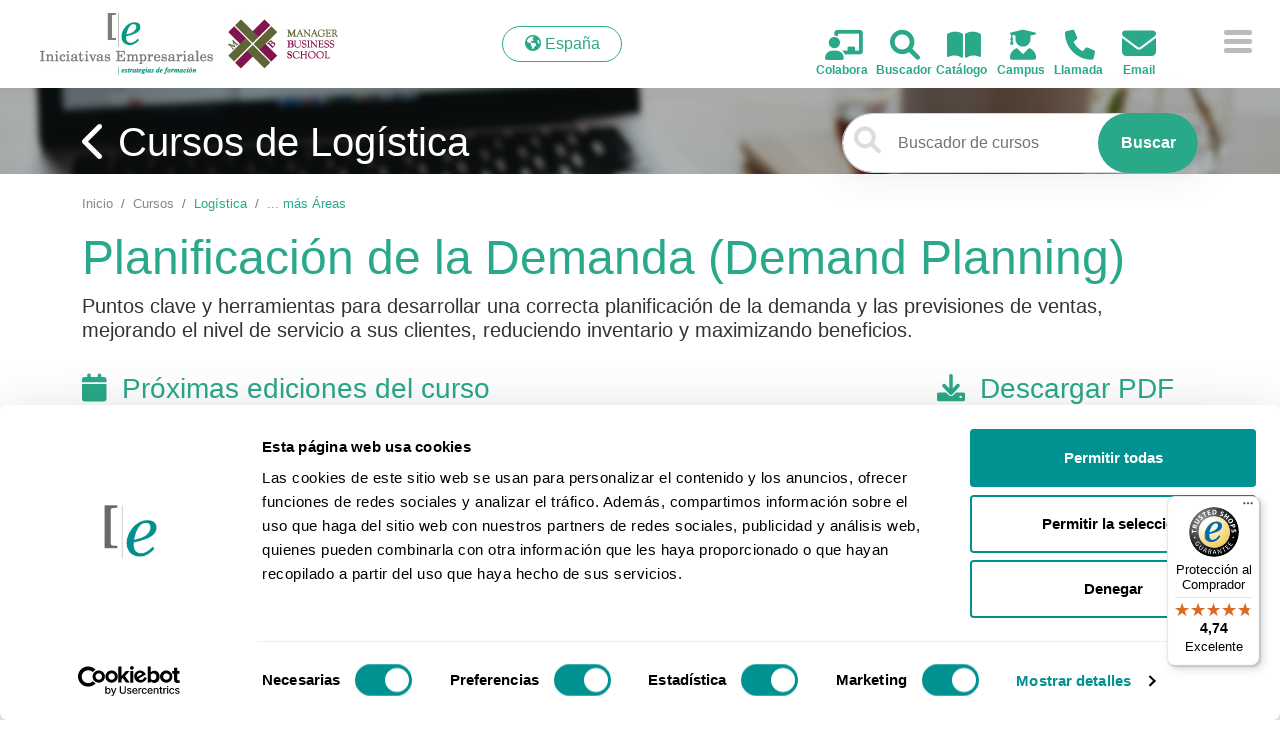

--- FILE ---
content_type: text/html; charset=UTF-8
request_url: https://www.iniciativasempresariales.com/ficha_curso.php?c=392
body_size: 15142
content:
<!doctype html>
<html lang="es">

  <head>
    <meta charset="utf-8">
      <meta http-equiv="X-UA-Compatible" content="IE=edge">
      <meta name="viewport" content="width=device-width, initial-scale=1.0">
      <!-- The above 3 meta tags *must* come first in the head; any other head content must come *after* these tags -->
      <!-- Begin eTrusted bootstrap tag -->
        <script src="https://integrations.etrusted.com/applications/widget.js/v2" defer async></script>
      <!-- End eTrusted bootstrap tag -->
    <title>Planificación de la Demanda (Demand Planning)</title>
          <script type="application/ld+json">
          {
            "@context": "https://schema.org",
            "@type": "VideoObject",
            "name": "Quiénes somos",
            "description": "Iniciativas Empresariales",
            "thumbnailUrl": "https://img.youtube.com/vi/9ScuALQKx3Y/hqdefault.jpg",
            "uploadDate": "2024-09-30T09:00:00+01:00",
            "duration": "PT1M06S",
            "contentUrl": "https://youtu.be/9ScuALQKx3Y",
            "embedUrl": "https://www.youtube.com/embed/9ScuALQKx3Y"
          }
          </script>
          <script type="application/ld+json">
          {
            "@context": "https://schema.org",
            "@type": "VideoObject",
            "name": "Vídeo Campus",
            "description": "Campus Iniciativas Empresariales",
            "thumbnailUrl": "https://img.youtube.com/vi/qdE1_ey6jpE/hqdefault.jpg",
            "uploadDate": "2024-09-30T09:00:00+01:00",
            "duration": "PT2M16S",
            "contentUrl": "https://youtu.be/qdE1_ey6jpE",
            "embedUrl": "https://www.youtube.com/embed/qdE1_ey6jpE"
          }
          </script><meta name='description' lang='es' content='Cuál es la importancia del proceso de Planificación de la Demanda en las empresas y su impacto en las diferentes áreas de negocio.
Los diferentes ciclos de planificación en las empresas relacionados con la Planificación de la Demanda.
Cuáles son las mejores prácticas en la Planificación de la Demanda.
Cuáles son los métodos cualitativos y cuantitativos más importantes para elaborar un pronóstico de ventas.
Cómo se origina y de dónde se extrae la data histórica de ventas.
De qué herramientas de pronóstico disponemos en Excel para la elaboración de los pronósticos de ventas.
Cuáles son los errores de pronóstico más importantes y de uso más frecuente.
Cuáles son los indicadores de gestión relacionados con la Planificación de la Demanda para evaluar la calidad de los pronósticos estadísticos calculados, definiendo metas de cumplimiento y la mejora continua.
Cómo analizar factores importantes como son el ciclo de vida de los productos y la clasificación ABC.
Cómo es la Planificación de la Demanda para nuevos productos.
Cuáles son los diferentes tipos de software disponibles en el mercado para la Planificación de la Demanda.' /><meta name="keywords" lang="es" content="Planificacion,de,la,demanda,demand,planning"><meta name='copyright' content='Iniciativas Empresariales' /><meta name='Language' content='es' /><meta name='revisit-after' content='3 days' /><meta name='robots' content='index,follow' /><meta name='rating' content='General'><meta name='Classification' content='Business'><meta name='author' content='Iniciativas Empresariales'><meta name='designer' content='Iniciativas Empresariales'><meta name='Locality' content='Barcelona, Madrid, España' /><meta name='url' content='https://www.iniciativasempresariales.com'><meta name='identifier-URL' content='https://www.iniciativasempresariales.com'><link rel='canonical' href='https://www.iniciativasempresariales.com/ficha_curso.php?c=392'/>    <link href="https://cdn.jsdelivr.net/npm/bootstrap@5.2.3/dist/css/bootstrap.min.css" rel="stylesheet" integrity="sha384-rbsA2VBKQhggwzxH7pPCaAqO46MgnOM80zW1RWuH61DGLwZJEdK2Kadq2F9CUG65" crossorigin="anonymous">
    <link rel="preconnect" href="https://fonts.googleapis.com">
    <link rel="preconnect" href="https://fonts.gstatic.com" crossorigin>
    <link href="https://fonts.googleapis.com/css2?family=Fira+Sans:ital,wght@0,400;0,600;1,300;1,700&display=swap" rel="stylesheet">
    <link rel="stylesheet" type="text/css" href="css/mis_cursos.css">
    <script src="https://ajax.googleapis.com/ajax/libs/jquery/3.3.1/jquery.min.js"></script>
    <script type="text/javascript" src="https://cdnjs.cloudflare.com/ajax/libs/bootstrap-show-password/1.0.3/bootstrap-show-password.min.js"></script>
    <link rel="stylesheet" href="iconos/line/css/line-awesome.min.css">
    <link rel="stylesheet" href="css/custom-iniciativas.css">
	  <link rel="shortcut icon" type="image/x-icon" href="https://iniciativasempresariales.com/images/favicon.ico">
    <link href="https://cdnjs.cloudflare.com/ajax/libs/font-awesome/6.1.1/css/all.min.css" rel="stylesheet">
    <script type="application/ld+json">
    {
      "@context": "https://schema.org",
      "@type": "Organization",
      "name": "Iniciativas Empresariales",
      "alternateName": "Iniciativas Empresariales | Cursos Online para Empresas",
      "url": "https://iniciativasempresariales.com",
      "logo": "https://iniciativasempresariales.com/img/logo-iniciativas-empresariales-manager-business-school.jpg",
      "contactPoint": {
        "@type": "ContactPoint",
        "telephone": "+34 900 670 400",
        "contactType": "customer service",
        "areaServed": "ES",
        "availableLanguage": "es"
      },
      "sameAs": [
        "https://www.facebook.com/Iniciativas-Empresariales-197569963701348",
        "https://www.instagram.com/iniciativasempresariales/?hl=es",
        "https://www.youtube.com/user/iniciativasemp",
        "https://www.linkedin.com/company/iniciativas-empresariales",
        "https://iniciativasempresariales.com"
      ]
    }
    </script>
    <!-- Google Merchant-->
    <meta name="google-site-verification" content="A1mPE1y2Nh0IKxxnzwX4gTc6USIkHvTG5-vKapuYTxA" />
    <script>
    $(window).scroll(function() {
        if ($(this).scrollTop() > 300) {
            $('a.scroll-top').fadeIn('slow');    } else {
            $('a.scroll-top').fadeOut('slow');
        }
    });$('a.scroll-top').click(function(event) {
        event.preventDefault();
        $('html, body').animate({scrollTop: 0}, 600);
    });
    </script>
     <script>
      function buscar_usuario(sms){
        var dataString = 'u=' + sms;
        //alert(dataString);

        $.ajax({
          type: "POST",
          url: "admin/buscar_usuario.php",
          data: dataString,
          cache: "false",
          success: function(response){
            alert(response);
          }
        });
        return false;
      }

      window.setTimeout(function () {
        $(".alert-success").fadeTo(500, 0).slideUp(1000, function () {
          $(this).remove();
        });
      }, 5000);
      window.setTimeout(function () {
        $(".alert-info").fadeTo(500, 0).slideUp(1000, function () {
          $(this).remove();
        });
      }, 5000);
      window.setTimeout(function () {
        $(".alert-danger").fadeTo(500, 0).slideUp(1000, function () {
          $(this).remove();
        });
      }, 5000);
    </script>
    
<script>
document.addEventListener("DOMContentLoaded", function () {
  var isBS5 = !!(window.bootstrap && bootstrap.Popover);
  // Popovers
  if (isBS5) {
    document.querySelectorAll("[data-bs-toggle='popover']").forEach(function (el) {
      try { new bootstrap.Popover(el); } catch (e) {}
    });
  } else if (window.jQuery && jQuery.fn && jQuery.fn.popover) {
    $("[data-toggle='popover']").popover();
  }

  // Modal cookie
  var cc = document.getElementById("cookieconsent");
  if (cc) {
    if (isBS5 && bootstrap.Modal) {
      try { new bootstrap.Modal(cc).toggle(); } catch (e) {}
    } else if (window.jQuery && jQuery.fn && jQuery.fn.modal) {
      $("#cookieconsent").modal("toggle");
    }
  }
});
</script>
<script id="Cookiebot" src="https://consent.cookiebot.com/uc.js"
  data-cbid="7f3871c4-cace-492f-a4b4-3d2f5314dcfb" data-blockingmode="auto" type="text/javascript"></script>
<!-- Google Tag Manager -->

<script>(function(w,d,s,l,i){w[l]=w[l]||[];w[l].push({'gtm.start':

new Date().getTime(),event:'gtm.js'});var f=d.getElementsByTagName(s)[0],

j=d.createElement(s),dl=l!='dataLayer'?'&l='+l:'';j.async=true;j.src=

'https://www.googletagmanager.com/gtm.js?id='+i+dl;f.parentNode.insertBefore(j,f);

})(window,document,'script','dataLayer','GTM-KRPH6LT');</script>

<!-- End Google Tag Manager -->
<!-- Google tag (gtag.js) --> <script async src="https://www.googletagmanager.com/gtag/js?id=G-BNRFMGKW45"></script> <script> window.dataLayer = window.dataLayer || []; function gtag(){dataLayer.push(arguments);} gtag('js', new Date()); gtag('config', 'G-BNRFMGKW45'); </script>

<script>function loadScript(a){var b=document.getElementsByTagName("head")[0],c=document.createElement("script");c.type="text/javascript",c.src="https://tracker.metricool.com/resources/be.js",c.onreadystatechange=a,c.onload=a,b.appendChild(c)}loadScript(function(){beTracker.t({hash:"3508f7e57b8dd9c8d0c548012b71a3b"})});
</script>
	  
<!-- Serviceform Embed --> <script> var tD=(new Date).toISOString().slice(0,10);window.sf3pid = "2mqh7rDVNHgnSBtZ2jFm";var u="https://dash.serviceform.com/embed/sf-pixel.js?"+tD,t=document.createElement("script");t.setAttribute("type","text/javascript"),t.setAttribute("src",u),t.async=!0,(document.getElementsByTagName("head")[0]||document.documentElement).appendChild(t); </script> <!-- End Serviceform Embed -->	  

<!-- Begin eTrusted bootstrap tag -->
  <script src="https://integrations.etrusted.com/applications/widget.js/v2" async defer></script>
<!-- End eTrusted bootstrap tag -->

<!-- Hotjar Tracking Code for https://www.iniciativasempresariales.com -->
<script>
    (function(h,o,t,j,a,r){
        h.hj=h.hj||function(){(h.hj.q=h.hj.q||[]).push(arguments)};
        h._hjSettings={hjid:3025308,hjsv:6};
        a=o.getElementsByTagName('head')[0];
        r=o.createElement('script');r.async=1;
        r.src=t+h._hjSettings.hjid+j+h._hjSettings.hjsv;
        a.appendChild(r);
    })(window,document,'https://static.hotjar.com/c/hotjar-','.js?sv=');
</script>
<script src="https://cdn.jsdelivr.net/npm/bootstrap@5.2.3/dist/js/bootstrap.bundle.min.js"
        integrity="sha384-kenU1KFdBIe4zVF0s0G1M5b4hcpxyD9F7jL+jjXkk+Q2h455rYXK/7HAuoJl+0I4"
        crossorigin="anonymous">
</script>
<script type="application/ld+json">
{
    "@context": "https://schema.org",
    "@type": "Course",
    "@id": "https://www.iniciativasempresariales.com/ficha_curso.php?c=392",
    "url": "https://www.iniciativasempresariales.com/ficha_curso.php?c=392",
    "name": "Planificación de la Demanda (Demand Planning)",
    "description": "OBJETIVOS: Cuál es la importancia del proceso de Planificación de la Demanda en las empresas y su impacto en las diferentes áreas de negocio.\r\nLos diferentes ciclos de planificación en las empresas relacionados con la Planificación de la Demanda.\r\nCuáles son las mejores prácticas en la Planificación de la Demanda.\r\nCuáles son los métodos cualitativos y cuantitativos más importantes para elaborar un pronóstico de ventas.\r\nCómo se origina y de dónde se extrae la data histórica de ventas.\r\nDe qué herramientas de pronóstico disponemos en Excel para la elaboración de los pronósticos de ventas.\r\nCuáles son los errores de pronóstico más importantes y de uso más frecuente.\r\nCuáles son los indicadores de gestión relacionados con la Planificación de la Demanda para evaluar la calidad de los pronósticos estadísticos calculados, definiendo metas de cumplimiento y la mejora continua.\r\nCómo analizar factores importantes como son el ciclo de vida de los productos y la clasificación ABC.\r\nCómo es la Planificación de la Demanda para nuevos productos.\r\nCuáles son los diferentes tipos de software disponibles en el mercado para la Planificación de la Demanda. CONVOCATORIAS: Cada mes se abre una nueva convocatoria de inscripción.",
    "inLanguage": "es",
    "learningResourceType": "Curso online",
    "educationalLevel": "Profesionales, mandos intermedios y directivos",
    "timeRequired": "PT80H",
    "provider": {
        "@type": "Organization",
        "name": "Iniciativas Empresariales",
        "url": "https://www.iniciativasempresariales.com",
        "logo": "https://www.iniciativasempresariales.com/img/logo-iniciativas-empresariales-manager-business-school.jpg"
    },
    "isAccessibleForFree": false,
    "financialAidEligible": "Curso bonificable a través de FUNDAE para empresas españolas",
    "offers": {
        "@type": "Offer",
        "url": "https://www.iniciativasempresariales.com/ficha_curso.php?c=392",
        "priceCurrency": "EUR",
        "price": "550.00",
        "availability": "https://schema.org/InStock",
        "category": "OnlineCourse"
    },
    "keywords": [
        "Planificacion",
        "de",
        "la",
        "demanda",
        "demand",
        "planning"
    ],
    "aggregateRating": {
        "@type": "AggregateRating",
        "ratingValue": "4.76",
        "ratingCount": "141",
        "bestRating": "5",
        "worstRating": "1"
    }
}
</script></head>
<body>
	
<!-- Google Tag Manager (noscript) -->

<noscript><iframe src="https://www.googletagmanager.com/ns.html?id=GTM-KRPH6LT"

height="0" width="0" style="display:none;visibility:hidden"></iframe></noscript>

<!-- End Google Tag Manager (noscript) -->

<a href="#" class="scroll-top" title="Ir arriba">
    <i class="fa fa-angle-up"></i>
</a>
    <nav class="navbar bg-body-tertiary">
      <div class="container">
        <a class="navbar-brand" href="index.php">
          <img src="img/logo-iniciativas-empresariales-manager-business-school.jpg" alt="Iniciativas Empresariales">
        </a>
        
                    <a href="#paises" style="text-decoration:none">
                      <div class="paises">
                        <i class="fa-solid fa-earth-americas" alt="España" title="España" aria-hidden="true"></i>
                        <span class="sr-only">España</span>
                        <span>España</span>
                      </div>
                      <!--&nbsp;
                      <div class="paises">
                        <i class="fa-solid fa-earth-americas" alt="América" title="América" aria-hidden="true"></i>
                        <span class="sr-only">América</span>
                        <span>América</span>
                      </div>-->
                    </a>
        <ul class="menu-icons">
          <!-- <li>
             <div class="col-lg-1"> 
              <a href="#paises" title="Países">
                <i class="fa-solid fa-earth-americas"></i>
              </a>
               <h6>Países</h6>
            </div> 
          </li> -->
                    <li>
              <a href="https://iniciativasempresariales.com/colabora-con-nosotros.php" title="Colabora con Nosotros" class="colabora">
                <i class="fa-solid fa-chalkboard-user"></i>
              </a>
          </li>
                              <li><a href="listado_cursos_buscador.php" title="Buscador de Cursos" class="buscador"><i class="fa-solid fa-magnifying-glass"></i></a></li>
          <li><a href="https://intranetie.com/catalogo_pdf/catalogo_pdf.php" target="_blank" title="Catálogo" class="catalogo"><i class="fa-solid fa-book-open"></i></a></li>
          <li><a href="https://iecampus.iniciativasempresariales.com/" target="_blank" title="Acceso Aula" class="campus"><i class="fa-solid fa-user-graduate"></i></a></li>
                      <li><a href="tel:+34900670400" title="900 670 400" class="llamada"><i class="fas fa-phone"></i></a></li>
            <li><a href="mailto:attcliente@iniciativasempresariales.com" title="attcliente@iniciativasempresariales.com" class="email"><i class="fa-solid fa-envelope"></i></a></li>
                  
          
        </ul>
      </div>
            <a href="#menu" id="toggle"><span></span></a>
      <div id="menu">
        <ul>
                    <li><a href="cursos-e-Learning.php" title="Formación e-learning">Formación e-learning</a></li>
          <li><a href="formacion-in-company.php" title="Formación In Company">Formación in company</a></li>
          <!--<li><a href="formacion-en-directo.php" title="Formación en Directo">Formación en Directo</a></li>-->
          <li><a href="consultoria-de-formacion.php" title="Consultoría de Formación">Consultoría de formación</a></li>
          <li><a href="https://intranetie.com/catalogo_pdf/catalogo_pdf.php" target="_blank" title="Catálogo Cursos">Catálogo de cursos</a></li>
          <li><a href="https://blog.iniciativasempresariales.com" target="_blank" title="Blog">Blog</a></li>
          <li><hr class='mt-1 mb-1'/></li>
          <li><a href="quienes-somos.php" title="Quiénes Somos">Quiénes Somos</a></li>
          <li><a href="business-manager-school.php" title="Business Manager School">Business Manager School</a></li>
          <li><a href="colabora-con-nosotros.php" title="Colabora con Nosotros">Colabora con Nosotros</a></li>
          <li><a href="contacto.php" title="Contacto">Contacto</a></li>
          <li><hr class='mt-1 mb-1'/></li>
          <li><a href="listado_cursos_buscador.php" title="Buscador">Buscador de Cursos</a></li>

                    <li><a href="formacion-bonificada.pdf" title="Formación Bonificada" target="_blank">Formación Bonificada</a></li>
                  </ul>
      </div>    </nav>
<!-- Header -->
<div class="header"> 
  <div class="container">     
    <div class="header-content"> 
      <div class="row"> 
        <div class="col-md-8" style="color:#ffffff"> 
          <h2 class="seoh2">
            <a href="index.php" style="text-decoration:none">
              <i class="fa-solid fa-chevron-left" style="color:#ffffff"></i>
            </a> 
            <span style="color:#ffffff;">Cursos de Logística</span>          </h2> 
        </div>
        <div class="col-md-4">
          <div class="search-header">
          <i class="fa-solid fa-magnifying-glass"></i>
          <form id='form2' name='form2' method='POST' action='listado_cursos_buscador.php'>
          <input type="text" id='buscar' name='buscar' class="form-control" placeholder="Buscador de cursos">
          <button type="submit" class="btn btn-primary">Buscar</button>
          </form>
          </div>                        
        </div>
      </div> 
    </div>
  </div> 
</div>
<!-- Hero -->


<div class="container cursos">
  <nav aria-label="breadcrumb">
    <ol class="breadcrumb">
      <li class="breadcrumb-item"><a href="index.php">Inicio</a></li>
      <li class="breadcrumb-item"><a href="listado_cursos.php">Cursos</a></li>
      <li class="breadcrumb-item active" aria-current="page"><a href="listado_cursos.php?a=5" style="color:#2aa88a">Logística</a></li>
      <li class="breadcrumb-item"> ... <a href="#areas" style="color:#2aa88a">más Áreas</a></li>
    </ol>
  </nav>
  
    <h1 class="seoh1">Planificación de la Demanda (Demand Planning)</h1>
  <h5>Puntos clave y herramientas para desarrollar una correcta planificación de la demanda y las previsiones de ventas, mejorando el nivel de servicio a sus clientes, reduciendo inventario y maximizando beneficios.</h5>
        
        <div class="row fitxa"> 
        <div class="col-md-9"> 
        <h3><i class="fa-solid fa-calendar"></i>Próximas ediciones del curso</h3><!--Convocatorias-->
        
        <table class="table table-striped convocatorias">
          <thead>
            <tr>
              <th scope="col">Inicio del curso</th>
              <th scope="col">Finalización</th>
              <th scope="col"><center>Estado</center></th>
            </tr>
          </thead>
          <tbody>
            <tr><td>22 de Enero de 2026</td><td>19 de Marzo de 2026</td><td><a class="btn btn-primary rounded-pill" href="formulario_elearning.php" role="button">Inscripción abierta</a></td></tr><tr><td>26 de Febrero de 2026</td><td>30 de Abril de 2026</td><td><a class="btn btn-primary rounded-pill" href="formulario_elearning.php" role="button">Inscripción abierta</a></td></tr><tr><td>26 de Marzo de 2026</td><td>28 de Mayo de 2026</td><td><a class="btn btn-primary rounded-pill" href="formulario_elearning.php" role="button">Inscripción abierta</a></td></tr>          </tbody>
        </table>
		✅ Curso bonificable por <b>FUNDAE</b>. Solicita información <a href="solicitud-informacion.php" target="blank" style="color:#2aa88a">aquí</a>.        <div class="row dades">
        <div class="col-md-4 border-right">
          <p><i class="fa-solid fa-clock"></i><strong>Duración:</strong> 80 horas</p>
          <p><i class="fa-solid fa-money-bill"></i><strong>Precio:</strong> 
          550 € + 21% IVA</p>          <p><i class="fa-solid fa-stamp"></i><strong> Diploma</strong> <!--Para compartir online de forma segura-->
          </p>
          <p><i class="fa-solid fa-chalkboard"></i><strong> Metodología 100% E-learning</strong>
          </p>
          <p><i class="fa-solid fa-globe"></i><strong> Aula virtual</strong>
          </p>
          <p><i class="fa-solid fa-chalkboard-user"></i></i><strong> Soporte docente personalizado</strong>
          </p>
          <p><i class="fa-solid fa-calendar-days"></i></i><strong> Flexibilidad de horarios</strong>
          </p>
          <p><i class="fa-solid fa-user-check"></i></i><strong> Pruebas de Autoevaluación</strong>
          </p>
          <!--<p><i class="fa-solid fa-arrow-up-right-from-square"></i><strong>Acceso:</strong> <a href="#">Dispositivos móviles</a></p>-->
		      
        </div>
        <div class="col-md-4 border-right">
          <p>
            <i class="fa-solid fa-share"></i>
              <strong>
                
                  <a href="mailto:?subject=Curso de Planificación de la Demanda (Demand Planning)&body=Creemos que podr&iacute;a gustarte este curso de Iniciativas:  (https://www.iniciativasempresariales.com/ficha_curso.php?c%3D392)&bcc=informatica@flint.com.es">Compartir este curso
                  </a>              </strong>
          </p>
          <p><i class='fa-solid fa-calculator'></i><strong><a href='fundae-formacion-bonificada.pdf' target='_blank'>FundaE - Formación bonificable</a></strong></p>          <p><i class="fa-solid fa-circle-question"></i><strong>FAQ:</strong> <a href="faq-preguntas-respuestas-frecuentes.pdf" target='_blank'>Preguntas y respuestas frecuentes</a></p>
          <p><i class="fa-solid fa-certificate"></i><strong><a href="Certificado-RSC-Estrategias-de-Formacion-Iniciativas-Empresariales-SLU.pdf" target='_blank'>Certificado Responsabilidad Social Corporativa</a></strong></p>
          <p><i class="fa-solid fa-scroll"></i><a href="business-manager-school.php" target='_blank' alt="Este programa forma parte del catálogo especializado de Business Manager School, la marca de formación directiva de Iniciativas Empresariales. Una apuesta por el desarrollo profesional con visión estratégica y enfoque práctico." title="Este programa forma parte del catálogo especializado de Business Manager School, la marca de formación directiva de Iniciativas Empresariales. Una apuesta por el desarrollo profesional con visión estratégica y enfoque práctico.">Curso avalado por <b>Business Manager School</b> – marca registrada de prestigio en formación</a></p>
          <img src="images/business-manager-school.svg" alt="Business Manager School - Formación Online" title="Business Manager School - Formación Online" style="width: 75%; height: auto;">
        </div>
        <div class="col-md-4">
                    <p><i class="fa-solid fa-phone"></i><strong>900 670 400</strong></p>
                    <!--<p><i class="fa-solid fa-phone"></i><strong>900 670 400</strong></p>-->
          <p><i class="fa-solid fa-basket-shopping"></i><strong>Formas de pago seguras Ecommerce Europe Trustmark:</strong></p>
          <p><i class="fa-solid fa-dollar"></i>Transferencia bancaria</p>
          <p><i class="fa-solid fa-credit-card"></i>Visa</p>
          <p><i class="fa-brands fa-cc-paypal"></i>PayPal</p>
          <p><i class="fa-brands fa-cc-stripe"></i>Stripe</p>
          <p><i class="fa-solid fa-star"></i><strong>Trusted Shops:</strong> Valoración global de Iniciativas Empresariales</p>
          <!-- Begin eTrusted widget tag -->
            <etrusted-widget data-etrusted-widget-id="wdg-fd0a5154-6f5a-47f9-9621-42d32480779f"></etrusted-widget>
          <!-- End eTrusted widget tag -->
        </div>
        </div>
        <div class="row video">
              </div>
      <!-- Begin eTrusted widget tag -->
      <!-- comentat per possible confusió si és valoració del curs 
        <etrusted-widget data-etrusted-widget-id="wdg-fd0a5154-6f5a-47f9-9621-42d32480779f"></etrusted-widget>
      -->
      <!-- End eTrusted widget tag -->
        <div class="row objetivos">  
        <h3><i class="fa-solid fa-bullseye"></i>Objetivos</h3>
        <p>Cuál es la importancia del proceso de Planificación de la Demanda en las empresas y su impacto en las diferentes áreas de negocio.</p><p>
Los diferentes ciclos de planificación en las empresas relacionados con la Planificación de la Demanda.</p><p>
Cuáles son las mejores prácticas en la Planificación de la Demanda.</p><p>
Cuáles son los métodos cualitativos y cuantitativos más importantes para elaborar un pronóstico de ventas.</p><p>
Cómo se origina y de dónde se extrae la data histórica de ventas.</p><p>
De qué herramientas de pronóstico disponemos en Excel para la elaboración de los pronósticos de ventas.</p><p>
Cuáles son los errores de pronóstico más importantes y de uso más frecuente.</p>        <div class="accordion" id="leermas1">
        <div class="accordion-item">
            <p class="accordion-header" id="headingOne1">
              <button class="accordion-button" type="button" data-bs-toggle="collapse" data-bs-target="#collapseOne" aria-expanded="true" aria-controls="collapseOne">
                Leer más
              </button>
            </p>
            <div id="collapseOne" class="accordion-collapse collapse close" aria-labelledby="headingOne" data-bs-parent="#accordion1">
              <div class="accordion-body">
              <p>
Cuáles son los indicadores de gestión relacionados con la Planificación de la Demanda para evaluar la calidad de los pronósticos estadísticos calculados, definiendo metas de cumplimiento y la mejora continua.</p><p>
Cómo analizar factores importantes como son el ciclo de vida de los productos y la clasificación ABC.</p><p>
Cómo es la Planificación de la Demanda para nuevos productos.</p><p>
Cuáles son los diferentes tipos de software disponibles en el mercado para la Planificación de la Demanda.</p>              </div>
            </div>
          </div>
        </div>
        </div>

        <div class="row autor">  
        <h3><i class="fa-solid fa-user"></i>Autor / Tutor del curso</h3>
        <p>El contenido y las herramientas pedagógicas del curso 
          <B>Planificación de la Demanda (Demand Planning)</B>          , han sido elaboradas por un equipo de especialistas dirigidos por: <br>
        <h4 style=text-align:left>Raquel Da Silva De Barros&nbsp;&nbsp; <a href="linkedin.php?l=322" target="_blank" alt="Consulta el perfil completo del Ponente en Linkedin" title="Consulta el perfil completo del Ponente en Linkedin"><i class="fab fa-linkedin"></i></a></h4></ul><p>Ingeniero Mecánico. Máster en Administración de Empresas. Consultora y formadora especializada en planificación de la demanda, planificación estratégica y de gestión, análisis estadístico, diseño de procesos, ventas, cadena de suministro, manejo y desarrollo de indicadores de gestión.</p>      </p>
      <!--
        <p>Diplomado en Sistemas de Aseguramiento de la Calidad.</p>
        <p>Especialista en Sistemas de Calidad en diferentes industrias de Argentina y España.</p>
        <p>Especialista en Sistemas de Calidad en diferentes industrias de Argentina y España.</p>
        <div class="accordion" id="leermas2">
        <div class="accordion-item">
            <p class="accordion-header" id="headingOne2">
              <button class="accordion-button" type="button" data-bs-toggle="collapse" data-bs-target="#collapseOne2" aria-expanded="true" aria-controls="collapseOne2">
                Leer más
              </button>
            </p>
            <div id="collapseOne2" class="accordion-collapse collapse close" aria-labelledby="headingOne" data-bs-parent="#accordion1">
              <div class="accordion-body">
               <p>Profesor durante más de 15 años de estadística en la Universidad Tecnológica Nacional de Buenos Aires, combina su actividad profesional como consultor con la impartición de conferencias y trabajos de investigación sobre la materia en diferentes congresos e instituciones. https://www.linkedin.com/in/alvaro-mir</p>
              </div>
            </div>
          </div>
        </div> -->
        </div>
			
		
        <div style="margin-top: 40px; padding: 20px; border: 2px solid #4CAF50; border-radius: 10px; background-color: #f1fdf1; font-family: Arial, sans-serif;">
          <p style="font-size: 15px; color: #333;">
            Este <b>curso es bonificable a través de FUNDAE</b>. Esto permite que las empresas puedan recuperar parte del coste de la formación a través de los seguros sociales, siempre que se cumplan los requisitos establecidos en la normativa vigente. Nuestro equipo puede ayudarle en todo el proceso encargándose de:
          </p>
          <ul>
            <li>Asesorarte sobre cómo aplicar correctamente la bonificación según las características de tu empresa.
            <li>Realizar todos los trámites necesarios ante FUNDAE.
            <li>Garantizar el cumplimiento de los requisitos formales y documentales.
          </ul>
          <a href="fundae-formacion-bonificada.pdf" target="_blank" style="display: inline-block; margin-top: 12px; background-color: #4CAF50; color: white; padding: 10px 18px; border-radius: 6px; text-decoration: none; font-weight: bold;">
          Más información sobre la bonificación
          </a>
          </div>        
    <div class="container">  
      <div class="row links">  
        <div class="col-md-4"><a href="solicitud-informacion.php"><i class="fa-solid fa-clock"></i>Solicitud de información</a></div>
        <div class="col-md-3"><a href="formulario_elearning.php"><i class="fa-solid fa-pencil"></i>Inscripción</a></div>
        <div class="col-md-2">
          <a href='https://www.iniciativasempresariales.com/admin/img/Planificacion_de_la_demanda_demand_planning.pdf' target='blank'>            <i class="fa-solid fa-file"></i>Contenido
            </a>
        </div>
        <div class="col-md-3"><a href="referencias.php"><i class="fa-solid fa-star"></i>Referencias</a></div>
      </div>
    </div>

    </div>
    <div class="col-md-3">
    <h3>
      <a href='https://iniciativasempresariales.com/admin/img/Planificacion_de_la_demanda_demand_planning.pdf' target='_blank' style='text-decoration: none;'><i class='fa-solid fa-download'></i>Descargar PDF</a>    </h3>
    <div class="lateral">
    <div class="image-lateral">
      <a href='https://iniciativasempresariales.com/admin/img/Planificacion_de_la_demanda_demand_planning.pdf' target='_blank'><img src='https://iniciativasempresariales.com/admin/img/Planificacion_de_la_demanda_demand_planning.jpg' class='img-fluid' alt='Planificación de la Demanda (Demand Planning)' title='Planificación de la Demanda (Demand Planning)'></a>    </div>
    <p><a href="solicitud-informacion.php"><button class="btn btn-primary rounded-pill"><i class="fa-solid fa-circle-info"></i>Solicitud de información</button></a></p>
    <p><a href="formulario_elearning.php"><button class="btn btn-primary rounded-pill"><i class="fa-solid fa-pencil"></i>Formulario de inscripción</button></a></p>
    <p>Iniciativas Empresariales miembro de: Ancypel (Anced y APel) y Autoforma </p>
    <p>Asociación Nacional de Centros de e-Learning</p>
    <p>Asociación de Proveedores de e-Learning</p>
    <p>Asociación Nacional de Gestores de Formación</p>
    <p><img src="img/asociacion-nacional-centros-proveedores-elearning.png" class="img-fluid"></p>
    <p><img src="img/logo-autoforma.png" class="img-fluid"></p>
    <p><img src="img/quality-seal-image-widget.png" class="img-fluid"></p>
    <p><img src='img/fundacion_tripartita.jpg' class='img-fluid'></p>    
    </div>
    </div>
    </div>

    



    <div class="container">  
    <div class="row videos">
          <div class="col-md-6">
            <h3>
              Video Campus
              <a target="_blank" rel="Youtube" href="https://www.youtube.com/embed/qdE1_ey6jpE" title="Vídeo Campus Iniciativas Empresariales" alt="Vídeo Campus Iniciativas Empresariales">
                <i class="fab fa-youtube-square"></i>
              </a>
            </h3>
            <iframe width="100%" height="350" src="https://www.youtube.com/embed/qdE1_ey6jpE" title="Vídeo Campus Iniciativas Empresariales" alt="Vídeo Campus Iniciativas Empresariales" frameborder="0" allow="accelerometer; autoplay; clipboard-write; encrypted-media; gyroscope; picture-in-picture" allowfullscreen></iframe>
          </div>
          <div class="col-md-6">
            <h3>
              ¿Quiénes somos?
              <a target="_blank" rel="Youtube" href="https://www.youtube.com/embed/9ScuALQKx3Y" title="Vídeo Corporativo Iniciativas Empresariales" alt="Vídeo Corporativo Iniciativas Empresariales">
                <i class="fab fa-youtube-square"></i>
              </a>
            </h3>
            <iframe width="100%" height="350" src="https://www.youtube.com/embed/9ScuALQKx3Y" title="Vídeo Corporativo Iniciativas Empresariales" alt="Vídeo Corporativo Iniciativas Empresariales" frameborder="0"allow="accelerometer; autoplay; clipboard-write; encrypted-media; gyroscope; picture-in-picture" allowfullscreen></iframe>
          </div>
      
          
    </div>     
    </div>

    <div class='container relacionados'><h3>Cursos relacionados</h3><div class='row related'><div class='col-md-1'><img class='rounded-circle img-fluid' src='https://www.intranetie.com/admin/img/853_Lean_Logistics.jpg'></div><div class='col-md-8'><h3><a href='ficha_curso.php?c=853' target='blank'>Lean Logistics</a></h3><p class='description'>Metodologías y herramientas lean para optimizar la cadena de suministros, evitando el desperdicio de recursos y flexibilizando los sistemas logísticos..</p></div><div class='col-md-3 relatedcolumn'><p><i class='fa fa-clock-o' aria-hidden='true'></i> Duración: <span class='desc'>80 horas</span><p><i class='fa fa-money' aria-hidden='true'></i>Precio: <span class='desc'>580 € + 21% IVA</span></p></div></div><div class='row related'><div class='col-md-1'><img class='rounded-circle img-fluid' src='https://www.intranetie.com/admin/img/KPIs_Logistica_Toma_Decisiones.jpg'></div><div class='col-md-8'><h3><a href='ficha_curso.php?c=318' target='blank'>KPI´s de Logística para la Toma de Decisiones</a></h3><p class='description'>Métodos y herramientas para diseñar un sistema de indicadores aplicado a los procesos logísticos..</p></div><div class='col-md-3 relatedcolumn'><p><i class='fa fa-clock-o' aria-hidden='true'></i> Duración: <span class='desc'>50 horas</span><p><i class='fa fa-money' aria-hidden='true'></i>Precio: <span class='desc'>375 € + 21% IVA</span></p></div></div></div>

    <div class="container categories">
      <h3>Áreas formativas</h3>
      <br>
      <div class='row'>
<div class='col-lg-1'>
<a href='listado_cursos.php?a=14'><span style='color:#2aa88a'><i class='las la-leaf la-4x'></i></span></a>
<a href='listado_cursos.php?a=14'><h6 class='text-center'><span style='color:#555'>Calidad y Medio Ambiente</span></h6></a>
</div>
<div class='col-lg-1'>
<a href='listado_cursos.php?a=1'><span style='color:#2aa88a'><i class='las la-cash-register la-4x'></i></span></a>
<a href='listado_cursos.php?a=1'><h6 class='text-center'><span style='color:#555'>Comercial y Ventas</span></h6></a>
</div>
<div class='col-lg-1'>
<a href='listado_cursos.php?a=4'><span style='color:#2aa88a'><i class='las la-shopping-cart la-4x'></i></span></a>
<a href='listado_cursos.php?a=4'><h6 class='text-center'><span style='color:#555'>Compras</span></h6></a>
</div>
<div class='col-lg-1'>
<a href='listado_cursos.php?a=12'><span style='color:#2aa88a'><i class='las la-comments la-4x'></i></span></a>
<a href='listado_cursos.php?a=12'><h6 class='text-center'><span style='color:#555'>Comunicación</span></h6></a>
</div>
<div class='col-lg-1'>
<a href='listado_cursos.php?a=30'><span style='color:#2aa88a'><i class='las la-hard-hat la-4x'></i></span></a>
<a href='listado_cursos.php?a=30'><h6 class='text-center'><span style='color:#555'>Construcción</span></h6></a>
</div>
<div class='col-lg-1'>
<a href='listado_cursos.php?a=21'><span style='color:#2aa88a'><i class='las la-chart-bar la-4x'></i></span></a>
<a href='listado_cursos.php?a=21'><h6 class='text-center'><span style='color:#555'>Estadística</span></h6></a>
</div>
<div class='col-lg-1'>
<a href='listado_cursos.php?a=13'><span style='color:#2aa88a'><i class='las la-table la-4x'></i></span></a>
<a href='listado_cursos.php?a=13'><h6 class='text-center'><span style='color:#555'>Excel Empresarial</span></h6></a>
</div>
<div class='col-lg-1'>
<a href='listado_cursos.php?a=7'><span style='color:#2aa88a'><i class='las la-ship la-4x'></i></span></a>
<a href='listado_cursos.php?a=7'><h6 class='text-center'><span style='color:#555'>Exportación e Importación</span></h6></a>
</div>
<div class='col-lg-1'>
<a href='listado_cursos.php?a=3'><span style='color:#2aa88a'><i class='las la-chart-area la-4x'></i></span></a>
<a href='listado_cursos.php?a=3'><h6 class='text-center'><span style='color:#555'>Financiera</span></h6></a>
</div>
<div class='col-lg-1'>
<a href='listado_cursos.php?a=24'><span style='color:#2aa88a'><i class='las la-calculator la-4x'></i></span></a>
<a href='listado_cursos.php?a=24'><h6 class='text-center'><span style='color:#555'>Fiscal y Contabilidad</span></h6></a>
</div>
<div class='col-lg-1'>
<a href='listado_cursos.php?a=28'><span style='color:#2aa88a'><i class='las la-sitemap la-4x'></i></span></a>
<a href='listado_cursos.php?a=28'><h6 class='text-center'><span style='color:#555'>Gestión Empresarial</span></h6></a>
</div>
<div class='col-lg-1'>
<a href='listado_cursos.php?a=10'><span style='color:#2aa88a'><i class='las la-user-tie la-4x'></i></span></a>
<a href='listado_cursos.php?a=10'><h6 class='text-center'><span style='color:#555'>Habilidades Directivas</span></h6></a>
</div>
</div>
<div class='row'>
<div class='col-lg-1'>
<a href='listado_cursos.php?a=11'><span style='color:#2aa88a'><i class='las la-desktop la-4x'></i></span></a>
<a href='listado_cursos.php?a=11'><h6 class='text-center'><span style='color:#555'>Informática y TI</span></h6></a>
</div>
<div class='col-lg-1'>
<a href='listado_cursos.php?a=15'><span style='color:#2aa88a'><i class='las la-home la-4x'></i></span></a>
<a href='listado_cursos.php?a=15'><h6 class='text-center'><span style='color:#555'>Inmobiliaria</span></h6></a>
</div>
<div class='col-lg-1'>
<a href='listado_cursos.php?a=43'><span style='color:#2aa88a'><i class='las fa-spinner la-4x'></i></span></a>
<a href='listado_cursos.php?a=43'><h6 class='text-center'><span style='color:#555'>Inteligencia Artificial</span></h6></a>
</div>
<div class='col-lg-1'>
<a href='listado_cursos.php?a=32'><span style='color:#2aa88a'><i class='las la-clipboard-list la-4x'></i></span></a>
<a href='listado_cursos.php?a=32'><h6 class='text-center'><span style='color:#555'>Kpi's e Indicadores</span></h6></a>
</div>
<div class='col-lg-1'>
<a href='listado_cursos.php?a=8'><span style='color:#2aa88a'><i class='las la-users la-4x'></i></span></a>
<a href='listado_cursos.php?a=8'><h6 class='text-center'><span style='color:#555'>Laboral y RRHH</span></h6></a>
</div>
<div class='col-lg-1'>
<a href='listado_cursos.php?a=26'><span style='color:#2aa88a'><i class='las fa-hexagon-nodes-bol la-4x'></i></span></a>
<a href='listado_cursos.php?a=26'><h6 class='text-center'><span style='color:#555'>Licitaciones y Concursos</span></h6></a>
</div>
<div class='col-lg-1'>
<a href='listado_cursos.php?a=5'><span style='color:#2aa88a'><i class='las la-shipping-fast la-4x'></i></span></a>
<a href='listado_cursos.php?a=5'><h6 class='text-center'><span style='color:#555'>Logística</span></h6></a>
</div>
<div class='col-lg-1'>
<a href='listado_cursos.php?a=23'><span style='color:#2aa88a'><i class='las la-tools la-4x'></i></span></a>
<a href='listado_cursos.php?a=23'><h6 class='text-center'><span style='color:#555'>Mantenimiento</span></h6></a>
</div>
<div class='col-lg-1'>
<a href='listado_cursos.php?a=2'><span style='color:#2aa88a'><i class='las la-bullhorn la-4x'></i></span></a>
<a href='listado_cursos.php?a=2'><h6 class='text-center'><span style='color:#555'>Marketing</span></h6></a>
</div>
<div class='col-lg-1'>
<a href='listado_cursos.php?a=31'><span style='color:#2aa88a'><i class='las la-brain la-4x'></i></span></a>
<a href='listado_cursos.php?a=31'><h6 class='text-center'><span style='color:#555'>Neurociencias</span></h6></a>
</div>
<div class='col-lg-1'>
<a href='listado_cursos.php?a=9'><span style='color:#2aa88a'><i class='las la-users-cog la-4x'></i></span></a>
<a href='listado_cursos.php?a=9'><h6 class='text-center'><span style='color:#555'>Personal Administrativo</span></h6></a>
</div>
<div class='col-lg-1'>
<a href='listado_cursos.php?a=6'><span style='color:#2aa88a'><i class='las la-industry la-4x'></i></span></a>
<a href='listado_cursos.php?a=6'><h6 class='text-center'><span style='color:#555'>Producción Industrial</span></h6></a>
</div>
</div>
<div class='row'>
<div class='col-lg-1'>
<a href='listado_cursos.php?a=27'><span style='color:#2aa88a'><i class='las la-cog la-4x'></i></span></a>
<a href='listado_cursos.php?a=27'><h6 class='text-center'><span style='color:#555'>SAP Empresa</span></h6></a>
</div>
<div class='col-lg-1'>
<a href='listado_cursos.php?a=20'><span style='color:#2aa88a'><i class='las la-apple-alt la-4x'></i></span></a>
<a href='listado_cursos.php?a=20'><h6 class='text-center'><span style='color:#555'>Sector Alimentario</span></h6></a>
</div>
<div class='col-lg-1'>
<a href='listado_cursos.php?a=16'><span style='color:#2aa88a'><i class='las la-graduation-cap la-4x'></i></span></a>
<a href='listado_cursos.php?a=16'><h6 class='text-center'><span style='color:#555'>Sector Educativo</span></h6></a>
</div>
<div class='col-lg-1'>
<a href='listado_cursos.php?a=18'><span style='color:#2aa88a'><i class='las la-capsules la-4x'></i></span></a>
<a href='listado_cursos.php?a=18'><h6 class='text-center'><span style='color:#555'>Sector Farmacéutico</span></h6></a>
</div>
<div class='col-lg-1'>
<a href='listado_cursos.php?a=29'><span style='color:#2aa88a'><i class='las la-train la-4x'></i></span></a>
<a href='listado_cursos.php?a=29'><h6 class='text-center'><span style='color:#555'>Sector Ferroviario</span></h6></a>
</div>
<div class='col-lg-1'>
<a href='listado_cursos.php?a=33'><span style='color:#2aa88a'><i class='las la-signal la-4x'></i></span></a>
<a href='listado_cursos.php?a=33'><h6 class='text-center'><span style='color:#555'>Sector Power BI</span></h6></a>
</div>
<div class='col-lg-1'>
<a href='listado_cursos.php?a=17'><span style='color:#2aa88a'><i class='las la-hospital la-4x'></i></span></a>
<a href='listado_cursos.php?a=17'><h6 class='text-center'><span style='color:#555'>Sector Sanitario</span></h6></a>
</div>
    </div>

    <div class="container accesos">
    <!--
    <h3>Accesos directos</h3>
    <p></p>
    <div class="banners">
    <a href="quienes-somos.php"><img src="img/bg-empresa.png"></a>
    <a href="colabora-con-nosotros.php"><img src="img/bg-colabora.png"></a>
    <a href="contacto-iniciativas-empresariales.php"><img src="img/bg-contacto.png"></a>
    <a href="https://www.iniciativasempresariales.com/formacion-bonificada.pdf" target="blank"><img src="img/bg-bonificada.png"></a>
    <a href="https://clientes.iniciativasempresariales.com" target="blank"><img src="img/bg-acceso.png"></a>
    <p></p>
    </div>
     -->
    </div>
 	
  <!--
  </div> 
  </div> 
  -->
  
	 <div class="container">
    <h3>Nuestros números</h3>
    <div class="container">
      <div class="row stats">
        <div class="col"><h3>+35</h3><p>Años</p></div>
        <div class="col"><h3>+480</h3><p>Ponentes</p></div>
        <div class="col"><h3>+700</h3><p>Cursos</p></div>
        <div class="col"><h3>+10K</h3><p>Empresas</p></div>
        <div class="col"><h3>+30K</h3><p>Alumnos</p></div>
      </div>
    </div>
  </div>
  <span id="areas"></span>
  <footer id="paises" class="bd-footer py-4 py-md-5 mt-5 bg-body-tertiary">
      <div class="container py-4 py-md-5 px-4 px-md-3 text-body-secondary">
        <div class="row">
          <div class="col-lg-2">
            <h3>Estamos en</h3>
            <ul>
              <li><a href="https://iniciativasempresariales.com/">Barcelona</a></li>
              <li><a href="https://iniciativasempresariales.com/">Bilbao</a></li>
              <li><a href="https://iniciativasempresariales.com/">Canarias</a></li>
              <li><a href="https://iniciativasempresariales.com/">Madrid</a></li>
              <li><a href="https://iniciativasempresariales.com/">Palma de Mallorca</a></li>
              <li><a href="https://iniciativasempresariales.com/">Santiago</a></li>
              <li><a href="https://iniciativasempresariales.com/">Sevilla</a></li>
              <li><a href="https://iniciativasempresariales.com/">Valencia</a></li>
              <li><a href="https://iniciativasempresariales.com/">Valladolid</a></li>
              <li><a href="https://iniciativasempresariales.com/">Zaragoza</a></li>
            </ul>
          </div>
          <div class="col-lg-2">
            <h3>Otros países</h3>
            <ul>
              <li><a href="https://america.iniciativasempresariales.com/">(América)</a></li>
              <li><a href="https://argentina.iniciativasempresariales.com/">Argentina</a></li>
              <li><a href="https://bolivia.iniciativasempresariales.com/">Bolivia</a></li>
              <li><a href="https://colombia.iniciativasempresariales.com/">Colombia</a></li>
              <li><a href="https://costarica.iniciativasempresariales.com/">Costa Rica</a></li>
              <li><a href="https://chile.iniciativasempresariales.com/">Chile</a></li>
              <li><a href="https://ecuador.iniciativasempresariales.com/">Ecuador</a></li>
              <li><a href="https://elsalvador.iniciativasempresariales.com/">El Salvador</a></li>
              <li><a href="https://www.iniciativasempresariales.com/">España</a></li>
              <li><a href="https://guatemala.iniciativasempresariales.com/">Guatemala</a></li>
              <li><a href="https://honduras.iniciativasempresariales.com/">Honduras</a></li>
              <li><a href="https://mexico.iniciativasempresariales.com/">México</a></li>
              <li><a href="https://nicaragua.iniciativasempresariales.com/">Nicaragua</a></li>
              <li><a href="https://panama.iniciativasempresariales.com/">Panamá</a></li>
              <li><a href="https://paraguay.iniciativasempresariales.com/">Paraguay</a></li>
              <li><a href="https://peru.iniciativasempresariales.com/">Perú</a></li>
              <li><a href="https://republicadominicana.iniciativasempresariales.com/">República Dominicana</a></li>
              <li><a href="https://puertorico.iniciativasempresariales.com/">Puerto Rico</a></li>
              <li><a href="https://uruguay.iniciativasempresariales.com/">Uruguay</a></li>
              <li><a href="https://venezuela.iniciativasempresariales.com/">Venezuela</a></li>
            </ul>
          </div>
          <div class="col-lg-8">
            <h3>Categorías cursos</h3>
            <div id="dmainmenuspans">
              <span class='label label-default'><a href='listado_cursos.php?a=14'>Calidad y Medio Ambiente</a></span><span class='label label-default'><a href='listado_cursos.php?a=1'>Comercial y Ventas</a></span><span class='label label-default'><a href='listado_cursos.php?a=4'>Compras</a></span><span class='label label-default'><a href='listado_cursos.php?a=12'>Comunicación</a></span><span class='label label-default'><a href='listado_cursos.php?a=30'>Construcción</a></span><span class='label label-default'><a href='listado_cursos.php?a=21'>Estadística</a></span><span class='label label-default'><a href='listado_cursos.php?a=13'>Excel Empresarial</a></span><span class='label label-default'><a href='listado_cursos.php?a=7'>Exportación e Importación</a></span><span class='label label-default'><a href='listado_cursos.php?a=3'>Financiera</a></span><span class='label label-default'><a href='listado_cursos.php?a=24'>Fiscal y Contabilidad</a></span><span class='label label-default'><a href='listado_cursos.php?a=28'>Gestión Empresarial</a></span><span class='label label-default'><a href='listado_cursos.php?a=10'>Habilidades Directivas</a></span><span class='label label-default'><a href='listado_cursos.php?a=11'>Informática y TI</a></span><span class='label label-default'><a href='listado_cursos.php?a=15'>Inmobiliaria</a></span><span class='label label-default'><a href='listado_cursos.php?a=43'>Inteligencia Artificial</a></span><span class='label label-default'><a href='listado_cursos.php?a=32'>Kpi's e Indicadores</a></span><span class='label label-default'><a href='listado_cursos.php?a=8'>Laboral y RRHH</a></span><span class='label label-default'><a href='listado_cursos.php?a=26'>Licitaciones y Concursos</a></span><span class='label label-default'><a href='listado_cursos.php?a=5'>Logística</a></span><span class='label label-default'><a href='listado_cursos.php?a=23'>Mantenimiento</a></span><span class='label label-default'><a href='listado_cursos.php?a=2'>Marketing</a></span><span class='label label-default'><a href='listado_cursos.php?a=31'>Neurociencias</a></span><span class='label label-default'><a href='listado_cursos.php?a=9'>Personal Administrativo</a></span><span class='label label-default'><a href='listado_cursos.php?a=6'>Producción Industrial</a></span><span class='label label-default'><a href='listado_cursos.php?a=27'>SAP Empresa</a></span><span class='label label-default'><a href='listado_cursos.php?a=20'>Sector Alimentario</a></span><span class='label label-default'><a href='listado_cursos.php?a=16'>Sector Educativo</a></span><span class='label label-default'><a href='listado_cursos.php?a=18'>Sector Farmacéutico</a></span><span class='label label-default'><a href='listado_cursos.php?a=29'>Sector Ferroviario</a></span><span class='label label-default'><a href='listado_cursos.php?a=33'>Sector Power BI</a></span><span class='label label-default'><a href='listado_cursos.php?a=17'>Sector Sanitario</a></span>            </div>
          </div>
        </div>
      </div>
      <div class="container">
        <div class="row colophon" style="vertical-align:middle;padding-bottom:20px">
          <h3 style="padding-bottom:20px">Colaboraciones con Empresas de Formación</h3>
          <div style="float:left;text-align:center;padding-top:3%;width:30%">
            <a href="https://www.ancypel.es/" target="blank"><img style="width:70%" src="images/asociacion-nacional-centros-proveedores-elearning.png" title="Asociación Nacional de Centros y Proveedores de e-Learning. Desde 1977 al servicio de la Formación" alt="Asociación Nacional de Centros y Proveedores de e-Learning. Desde 1977 al servicio de la Formación"></a>
          </div>
          <div style="float:left;text-align:center;padding-top:2%;width:25%">
            <a href="https://autoforma.es/" target="blank"><img style="width:90%" src="images/logo-autoforma.png" title="Miembro de Autoforma - Asociación Nacional de Gestores de Formación" alt="Miembro de Autoforma - Asociación Nacional de Gestores de Formación"></a>
          </div>
          <div style="float:left;text-align:center;width:23%">
            <a href="https://www.emagister.com/estrategias-formacion-iniciativas-empresariales-cursos-56877-centrodetalles.htm" target="blank"><img alt="emagister CUM LAUDE 2021" title="emagister CUM LAUDE 2021" style="width:50%" src="https://www.emagister.com/web/centro/quality-seal-image-widget?id=56877" /></a>
          </div>
          <div style="float:left;text-align:center;padding-top:2%;width:20%">
            <a href='https://www.fundae.es/' target='blank'><img style='width:85%' src='images/fundacion_tripartita.jpg' alt='Nuestros cursos son bonificables por la Fundación Estatal' title='Nuestros cursos son bonificables por la Fundación Estatal'></a>
          </div>
        </div>

        <div class="row colophon" style="vertical-align:middle;padding-bottom:20px">
          <h3 style="padding-bottom:20px">Empresas Colaboradoras</h3>
          <div style="float:left;text-align:center;width:30%">
            <a href="https://avannubo.com/" target="blank"><img style="width:60%" src="images/avannubo.png" title="Proveedor global de servicios tecnológicos" alt="Proveedor global de servicios tecnológicos"></a>
          </div>
          <div style="float:left;text-align:center;width:30%">
            <a href="https://www.bbva.es/empresas/productos/tpv.html" target="blank"><img style="width:35%" src="images/bbva.png" title="Pago Tarjetas BBVA" alt="Pago Tarjetas BBVA"></a>
          </div>
          <div style="float:left;text-align:center;width:30%">
            <a href="https://www.confianzaonline.es/empresas/iniciativasempresariales.htm" target="blank"><img src="images/ecommerceeu-confianza-online-50.png"  title="ECOMMERCE EUROPE Confianza Online es el sello de calidad en Internet, empresas que garantizan la máxima transparencia, seguridad y confianza a la hora de comprar y navegar" alt="ECOMMERCE EUROPE Confianza Online es el sello de calidad en Internet, empresas que garantizan la máxima transparencia, seguridad y confianza a la hora de comprar y navegar"></a>
          </div>
          <div style="float:left;text-align:center;width:30%;padding-bottom:25px">
            <a href="https://www.emagister.com/estrategias-formacion-iniciativas-empresariales-cursos-56877-centrodetalles.htm" target="blank"><img style="width:60%" src="images/emagister.png" title="Servicios de Formación" alt="Servicios de Formación"></a>
          </div>
          <div style="float:left;text-align:center;width:30%">
            <a href="https://www.moodle.com/" target="blank"><img style="width:50%" src="images/logo-moodle.svg" title="Moodle - la mejor plataforma para el aprendizaje colaborativo en línea" alt="Moodle - la mejor plataforma para el aprendizaje colaborativo en línea"></a>
          </div>
          <div style="float:left;text-align:center;width:30%">
            <a href="https://www.fortinet.com/" target="blank"><img style="width:55%" src="images/fortinet.png" title="Empresa de Ciberseguridad" alt="Empresa de Ciberseguridad"></a>
          </div>
          <div style="float:left;text-align:center;width:30%">
            <a href="https://www.nexica.com/" target="blank"><img style="width:70%" src="images/nexica.png" title="Empresa de Cloud Computing" alt="Empresa de Cloud Computing"></a>
          </div>
          <div style="float:left;text-align:center;width:30%;padding-bottom:25px">
            <a href="https://www.office.com/" target="blank"><img style="width:60%" src="images/o365.png" title="Herramientas Colaborativas de Microsoft" alt="Herramientas Colaborativas de Microsoft"></a>
          </div>
          <div style="float:left;text-align:center;width:30%">
            <a href="https://www.ovh.es/" target="blank"><img style="width:50%" src="images/ovh.png" title="Proveedor global de servicios tecnológicos" alt="Proveedor global de servicios tecnológicos"></a>
          </div>
          <div style="float:left;text-align:center;width:30%">
            <a href="https://www.paypal.com/" target="blank"><img style="width:30%" src="images/paypal.png" title="Sistema de Pago en Línea" alt="Proveedor global de servicios tecnológicos"></a>
          </div>
          <div style="float:left;text-align:center;width:30%">
            <a href="https://www.strato.es/" target="blank"><img style="width:65%" src="images/strato.png" title="Proveedor de Servicios de Alojamiento de Internet" alt="Proveedor de Servicios de Alojamiento de Internet"></a>
          </div>
          <div style="float:left;text-align:center;width:30%">
            <a href="https://www.ui.com/" target="blank"><img style="width:45%" src="images/ubiquiti.png" title="Empresa de Tecnología para la Creación de Redes Inalámbricas" alt="Empresa de Tecnología para la Creación de Redes Inalámbricas"></a>
          </div>
        </div>
      </div>

      <div class="container">
        <div class="row colophon">
          <div class="col-lg-9">© Iniciativas Empresariales, todos los derechos reservados 2026.
            <p>
            <a target="blank" href="aviso-legal.php"> <u>Aviso Legal</u></a>.
            <a target="blank" href="politica-privacidad.php"> <u>Política de Privacidad</u></a>.
            <a target="blank" href="politica-cookies.php"> <u>Política de Cookies</u></a>.
            <a target="blank" href="terminos-condiciones.php"> <u>Términos y Condiciones</u></a>.
            <a target="blank" href="adhesion-confianza-online.php"> <u>Adhesión Confianza Online</u></a>.
            </p>
          </div>
          <div class="col-lg-3">
            <div class="icones_socialsv3">
              <a href="https://www.linkedin.com/company/iniciativas-empresariales" title="Linkedin" target="_blank">
                <i class="fab fa-linkedin fa-3x"></i>
              </a>
              <a href="https://www.facebook.com/Iniciativas-Empresariales-197569963701348" title="Facebook" target="_blank">
                <i class="fab fa-facebook-square fa-3x"></i>
              </a>
              <a href="https://www.instagram.com/iniciativasempresariales/?hl=es" title="Instagram" target="_blank">
                <i class="fab fa-instagram-square fa-3x"></i>
              </a>
              <a target="_blank" title="Youtube" rel="Youtube" href="https://www.youtube.com/user/iniciativasemp">
                <i class="fab fa-youtube-square fa-3x"></i>
              </a>
              <a href="https://blog.iniciativasempresariales.com/" title="Blog" target="_blank">
                <i class="fas fa-rss-square fa-3x"></i>
              </a>
            </div>
            
                  <div class="icones_socialsv3">
                    <a href="tel:+34900670400" title="900 670 400"><i class="fa fa-square-phone" aria-hidden="true"></i> 900 670 400</a>
                  </div> 
                  <div class="icones_socialsv3">
                    <a href="mailto:attcliente@iniciativasempresariales.com" title="attcliente@iniciativasempresariales.com"><i class="fa fa-envelope-square" aria-hidden="true"></i> attcliente@iniciativasempresariales.com</a>
                  </div>            
          </div>
        </div>
      </div>
    </footer>

    <script async 
      data-desktop-y-offset="0" 
      data-mobile-y-offset="0" 
      data-desktop-disable-reviews="false" 
      data-desktop-enable-custom="false" 
      data-desktop-position="right" 
      data-desktop-custom-width="156" 
      data-desktop-enable-fadeout="false" 
      data-disable-mobile="false" 
      data-disable-trustbadge="false" 
      data-mobile-custom-width="156" 
      data-mobile-disable-reviews="false" 
      data-mobile-enable-custom="false" 
      data-mobile-position="left" 
      data-mobile-enable-topbar="false" 
      data-mobile-enable-fadeout="true"
      data-color-scheme="light" 
      charset="UTF-8" 
      src="//widgets.trustedshops.com/js/X6EE32C5FB82B32FD3C5AD7F1A04C162F.js"> 
    </script>
<!--</div>-->

<script src="https://kit.fontawesome.com/da9ae0bc06.js" crossorigin="anonymous"></script>
<script src="https://cdn.jsdelivr.net/npm/bootstrap@5.2.3/dist/js/bootstrap.bundle.min.js" integrity="sha384-kenU1KFdBIe4zVF0s0G1M5b4hcpxyD9F7jL+jjXkk+Q2h455rYXK/7HAuoJl+0I4" crossorigin="anonymous"></script>
<script type="text/javascript">var theToggle = document.getElementById('toggle');

// based on Todd Motto functions
// https://toddmotto.com/labs/reusable-js/

// hasClass
function hasClass(elem, className) {
  return new RegExp(' ' + className + ' ').test(' ' + elem.className + ' ');
}
// addClass
function addClass(elem, className) {
    if (!hasClass(elem, className)) {
      elem.className += ' ' + className;
    }
}
// removeClass
function removeClass(elem, className) {
  var newClass = ' ' + elem.className.replace( /[\t\r\n]/g, ' ') + ' ';
  if (hasClass(elem, className)) {
        while (newClass.indexOf(' ' + className + ' ') >= 0 ) {
            newClass = newClass.replace(' ' + className + ' ', ' ');
        }
        elem.className = newClass.replace(/^\s+|\s+$/g, '');
    }
}
// toggleClass
function toggleClass(elem, className) {
  var newClass = ' ' + elem.className.replace( /[\t\r\n]/g, " " ) + ' ';
    if (hasClass(elem, className)) {
        while (newClass.indexOf(" " + className + " ") >= 0 ) {
            newClass = newClass.replace( " " + className + " " , " " );
        }
        elem.className = newClass.replace(/^\s+|\s+$/g, '');
    } else {
        elem.className += ' ' + className;
    }
}

theToggle.onclick = function() {
   toggleClass(this, 'on');
   return false;
}</script>

<!-- La finestra modal -->
<div id="myModal" class="modal">
<!-- [BEGIN OF SIGNUP FORM] --> 
  <form name="frmjoin" id="frmjoin" method="post" action="https://www.email-index.com/join.php?L=tIebiTrTZ8eDZNLyBkVCBg" class="form" target="blank"> 
    <input value="" id="frm_guardar" name="frm_guardar" type="hidden">
    <input data-type="text" value="Logística" id="frm_custom_field_111675" name="frm_custom_field_111675" type="hidden" />    
    <h2 class="tit-form" style="display: block;">Únete a nuestra Newsletter</h2>
    <p id="required_message" class="required" style="display: block;">
      *Camp obligatori
    </p>
    <div id="error_frm_email" style="font-size:14px;display:none; color:#f44;">El camp 'Email' no és vàlid.</div>
    <div class="control-group">
      <label class="control-label" for="frm_email">Email*</label>
      <div class="controls">
        <input data-type="email" value="" id="frm_email" name="frm_email" type="text" placeholder="Email*" class="m-wrap ac-input ac-span12">               
      </div>
    </div>
    <div id="error_rgpd" style="font-size:14px;display:none; color:#f44;">Cal que autoritzis el tractament de les dades personals.</div>
    <div class="control-group">
      <label class="control-label" for="frm_rgpd"></label>
      <div class="controls">
        <label class="checkbox inline">
        <input type="checkbox" value="1" name="frm_rgpd[]">Autorizas a Iniciativas Empresariales a que utilice la información que proporcionas en este formulario para mantenerte al día de sus novedades y enviarte información comercial por correo electrónico.</label>
      </div>
    </div>
    <p style="font-size:10px">En cualquier momento, puedes ejercer los derechos de acceso, rectificación, oposición, portabilidad, limitación al tratamiento y supresión de los datos objeto de tratamiento pulsando en los enlaces "Actualizar datos" y "Darse de baja", remitiendo un escrito indicando el derecho ejercido a la dirección postal indicada al pie o a la siguiente dirección electrónica attcliente@iniciativasempresariales.com.</p>
    <input type="hidden" name="frm_email_format" id="frm_email_format" value="2"><p class="center"><button class="btn btn-inverse" id="btn-join" type="submit">Unirse</button></p><input type="hidden" name="frm_nc" id="frm_nc" value="1"><link title="embed_style" rel="stylesheet" type="text/css" href="https://d1nn1beycom2nr.cloudfront.net/news/css/form.style.css" id="embed_style" /><div id="acr_scripts" style="display: none"></div><script id="embed_jquery">function AddJQuery(){if (!window.jQuery){ var jq = document.createElement("script"); jq.type = "text/javascript"; jq.src = "https://code.jquery.com/jquery-1.11.0.min.js"; jq.async=false; var ele = document.getElementById("acr_scripts"); if(ele) {ele.appendChild(jq); } } }   </script><script id="embed_script">function AddScript(){var jq = document.createElement("script"); jq.type = "text/javascript"; jq.src = "https://d1nn1beycom2nr.cloudfront.net/news/scripts/form.script.js"; jq.async=false; var ele = document.getElementById("acr_scripts"); if(ele) { ele.appendChild(jq); } }  </script><script id="add_script">window.onload = function() { AddJQuery(); AddScript(); }</script></form> 
<!--[END OF SIGNUP FORM] -->
</div>

<script>
        // Obtenir els elements
        var modal = document.getElementById("myModal");
        var btn = document.getElementById("openModalBtn");
        var span = document.getElementsByClassName("close")[0];

        // Obrir la finestra modal després de 10 segons
        //setTimeout(function() {
            //modal.style.display = "block";
        //}, 10000);

        // Tancar la finestra modal quan es fa clic a la 'x'
        span.onclick = function() {
            modal.style.display = "none";
        }

        // Tancar la finestra modal quan es fa clic fora d'ella
        window.onclick = function(event) {
            if (event.target == modal) {
                modal.style.display = "none";
            }
        }

        // Gestió de l'enviament del formulari
        document.getElementById("newsletterForm").addEventListener("submit", function(event) {
            event.preventDefault();
            alert("Gràcies per subscriure't a la nostra newsletter!");
            modal.style.display = "none";
        });
    </script>

</body>
</html>    

--- FILE ---
content_type: text/javascript
request_url: https://widgets.trustedshops.com/js/X6EE32C5FB82B32FD3C5AD7F1A04C162F.js
body_size: 1563
content:
((e,a)=>{const t={shopInfo:{tsId:"X6EE32C5FB82B32FD3C5AD7F1A04C162F",name:"iniciativasempresariales.com",url:"iniciativasempresariales.com",language:"es",targetMarket:"ESP",ratingVariant:"WIDGET",eTrustedIds:{accountId:"acc-1922bae3-70fa-4611-b9e8-2ad35ff44a23",channelId:"chl-cbd8ba0e-49c7-4566-bbdb-d5fc064a0689"},buyerProtection:{certificateType:"CLASSIC",certificateState:"PRODUCTION",mainProtectionCurrency:"EUR",classicProtectionAmount:2500,maxProtectionDuration:30,firstCertified:"2024-04-08 00:00:00"},reviewSystem:{rating:{averageRating:4.74,averageRatingCount:43,overallRatingCount:141,distribution:{oneStar:0,twoStars:0,threeStars:1,fourStars:9,fiveStars:33}},reviews:[{buyerFirstName:"ESTHER",buyerlastName:"G.",average:5,buyerStatement:"Contenido y  material del curso adecuado. Ejercicios para ponerlo en practica.\n\nHubiera necesitado mas flexibilidad en cuanto a duración del curso o posibilidad de ampliar duración.",rawChangeDate:"2025-11-19T10:20:51.000Z",changeDate:"19/11/2025"},{buyerFirstName:"JAVIER",buyerlastName:"L.",average:4,buyerStatement:"El contenido es adecuado para el curso que quería hacer. El contenido ha de estar mejor organizado ya que en varios capítulos ha sido dificil seguir los videos con el resto de información al no estar presentado en el mismo orden",rawChangeDate:"2025-11-19T07:40:42.000Z",changeDate:"19/11/2025"},{buyerFirstName:"SARA",buyerlastName:"M.",average:5,buyerStatement:"No veo que se tenga que mejorar nada , el tutor contesta super rápido a los problemas",rawChangeDate:"2025-11-18T17:58:49.000Z",changeDate:"18/11/2025"}]},features:["GUARANTEE_RECOG_CLASSIC_INTEGRATION","MARS_REVIEWS","MARS_EVENTS","DISABLE_REVIEWREQUEST_SENDING","MARS_QUESTIONNAIRE","MARS_PUBLIC_QUESTIONNAIRE","REVIEWS_AUTO_COLLECTION"],consentManagementType:"OFF",urls:{profileUrl:"https://www.trstd.com/es-es/reviews/iniciativasempresariales-com",profileUrlLegalSection:"https://www.trstd.com/es-es/reviews/iniciativasempresariales-com#legal-info",reviewLegalUrl:"https://help.etrusted.com/hc/es/articles/23970864566162"},contractStartDate:"2024-03-20 00:00:00",shopkeeper:{name:"Estrategias de Formación Iniciativas Empresariales, S.L.",street:"C/ Balmes, 85 5º",country:"ES",city:"Barcelona",zip:"08008"},displayVariant:"full",variant:"full",twoLetterCountryCode:"ES"},"process.env":{STAGE:"prod"},externalConfig:{trustbadgeScriptUrl:"https://widgets.trustedshops.com/assets/trustbadge.js",cdnDomain:"widgets.trustedshops.com"},elementIdSuffix:"-98e3dadd90eb493088abdc5597a70810",buildTimestamp:"2026-01-26T05:50:17.319Z",buildStage:"prod"},r=t=>{const{trustbadgeScriptUrl:r}=t.externalConfig;let i=a.querySelector(`script[src="${r}"]`);i&&a.body.removeChild(i),i=a.createElement("script"),i.src=r,i.charset="utf-8",i.setAttribute("data-type","trustbadge-business-logic"),i.onerror=()=>{throw new Error(`The Trustbadge script could not be loaded from ${r}. Have you maybe selected an invalid TSID?`)},i.onload=()=>{e.trustbadge?.load(t)},a.body.appendChild(i)};"complete"===a.readyState?r(t):e.addEventListener("load",(()=>{r(t)}))})(window,document);

--- FILE ---
content_type: text/javascript
request_url: https://widgets.trustedshops.com/js/X6EE32C5FB82B32FD3C5AD7F1A04C162F.js
body_size: 1564
content:
((e,a)=>{const t={shopInfo:{tsId:"X6EE32C5FB82B32FD3C5AD7F1A04C162F",name:"iniciativasempresariales.com",url:"iniciativasempresariales.com",language:"es",targetMarket:"ESP",ratingVariant:"WIDGET",eTrustedIds:{accountId:"acc-1922bae3-70fa-4611-b9e8-2ad35ff44a23",channelId:"chl-cbd8ba0e-49c7-4566-bbdb-d5fc064a0689"},buyerProtection:{certificateType:"CLASSIC",certificateState:"PRODUCTION",mainProtectionCurrency:"EUR",classicProtectionAmount:2500,maxProtectionDuration:30,firstCertified:"2024-04-08 00:00:00"},reviewSystem:{rating:{averageRating:4.74,averageRatingCount:43,overallRatingCount:141,distribution:{oneStar:0,twoStars:0,threeStars:1,fourStars:9,fiveStars:33}},reviews:[{buyerFirstName:"ESTHER",buyerlastName:"G.",average:5,buyerStatement:"Contenido y  material del curso adecuado. Ejercicios para ponerlo en practica.\n\nHubiera necesitado mas flexibilidad en cuanto a duración del curso o posibilidad de ampliar duración.",rawChangeDate:"2025-11-19T10:20:51.000Z",changeDate:"19/11/2025"},{buyerFirstName:"JAVIER",buyerlastName:"L.",average:4,buyerStatement:"El contenido es adecuado para el curso que quería hacer. El contenido ha de estar mejor organizado ya que en varios capítulos ha sido dificil seguir los videos con el resto de información al no estar presentado en el mismo orden",rawChangeDate:"2025-11-19T07:40:42.000Z",changeDate:"19/11/2025"},{buyerFirstName:"SARA",buyerlastName:"M.",average:5,buyerStatement:"No veo que se tenga que mejorar nada , el tutor contesta super rápido a los problemas",rawChangeDate:"2025-11-18T17:58:49.000Z",changeDate:"18/11/2025"}]},features:["GUARANTEE_RECOG_CLASSIC_INTEGRATION","MARS_REVIEWS","MARS_EVENTS","DISABLE_REVIEWREQUEST_SENDING","MARS_QUESTIONNAIRE","MARS_PUBLIC_QUESTIONNAIRE","REVIEWS_AUTO_COLLECTION"],consentManagementType:"OFF",urls:{profileUrl:"https://www.trstd.com/es-es/reviews/iniciativasempresariales-com",profileUrlLegalSection:"https://www.trstd.com/es-es/reviews/iniciativasempresariales-com#legal-info",reviewLegalUrl:"https://help.etrusted.com/hc/es/articles/23970864566162"},contractStartDate:"2024-03-20 00:00:00",shopkeeper:{name:"Estrategias de Formación Iniciativas Empresariales, S.L.",street:"C/ Balmes, 85 5º",country:"ES",city:"Barcelona",zip:"08008"},displayVariant:"full",variant:"full",twoLetterCountryCode:"ES"},"process.env":{STAGE:"prod"},externalConfig:{trustbadgeScriptUrl:"https://widgets.trustedshops.com/assets/trustbadge.js",cdnDomain:"widgets.trustedshops.com"},elementIdSuffix:"-98e3dadd90eb493088abdc5597a70810",buildTimestamp:"2026-01-26T05:50:17.319Z",buildStage:"prod"},r=t=>{const{trustbadgeScriptUrl:r}=t.externalConfig;let i=a.querySelector(`script[src="${r}"]`);i&&a.body.removeChild(i),i=a.createElement("script"),i.src=r,i.charset="utf-8",i.setAttribute("data-type","trustbadge-business-logic"),i.onerror=()=>{throw new Error(`The Trustbadge script could not be loaded from ${r}. Have you maybe selected an invalid TSID?`)},i.onload=()=>{e.trustbadge?.load(t)},a.body.appendChild(i)};"complete"===a.readyState?r(t):e.addEventListener("load",(()=>{r(t)}))})(window,document);

--- FILE ---
content_type: image/svg+xml
request_url: https://www.iniciativasempresariales.com/images/business-manager-school.svg
body_size: 34805
content:
<?xml version="1.0" encoding="utf-8"?>
<!-- Generator: Adobe Illustrator 16.0.0, SVG Export Plug-In . SVG Version: 6.00 Build 0)  -->
<!DOCTYPE svg PUBLIC "-//W3C//DTD SVG 1.1//EN" "http://www.w3.org/Graphics/SVG/1.1/DTD/svg11.dtd">
<svg version="1.1" id="Capa_1" xmlns="http://www.w3.org/2000/svg" xmlns:xlink="http://www.w3.org/1999/xlink" x="0px" y="0px"
	 width="300px" height="100px" viewBox="0 0 300 100" enable-background="new 0 0 300 100" xml:space="preserve">
<path fill="#61653C" d="M53.641,50.568l8.141,3.031c0.355,0.133,0.563,0.162,0.64,0.08c0.063-0.076,0.053-0.244-0.022-0.484
	l-2.664-7.354c-0.249-0.695-0.381-1.149-0.41-1.359c-0.023-0.226,0.034-0.408,0.192-0.563c0.049-0.057,0.161-0.141,0.29-0.259
	c0.136-0.102,0.268-0.222,0.396-0.352c0.172-0.17,0.362-0.391,0.582-0.674c0.125-0.145,0.214-0.244,0.268-0.307
	c0.146-0.147,0.278-0.159,0.402-0.039c0.091,0.095,0.091,0.207-0.007,0.329c-0.363,0.413-0.509,0.82-0.426,1.207
	c0.07,0.391,0.389,0.859,0.937,1.412l0.433,0.41l4.014,3.732l0.262,0.24c0.576,0.574,1.096,0.9,1.579,0.969
	c0.476,0.08,0.973-0.094,1.474-0.504c0.135-0.094,0.26-0.094,0.364,0.008c0.119,0.121,0.031,0.318-0.257,0.605
	c-0.081,0.08-0.219,0.203-0.422,0.365c-0.563,0.455-0.952,0.783-1.167,0.998c-0.439,0.438-0.777,0.824-1.031,1.154
	c-0.234,0.314-0.398,0.527-0.494,0.621c-0.103,0.107-0.217,0.107-0.32,0c-0.074-0.076-0.074-0.193,0.009-0.355
	c0.171-0.297,0.236-0.572,0.184-0.811c-0.048-0.246-0.213-0.51-0.503-0.795c-0.133-0.143-0.24-0.232-0.294-0.289l-4.317-3.953
	c-0.112-0.111-0.198-0.137-0.246-0.094c-0.066,0.063-0.028,0.27,0.081,0.604l2.626,7.322l0.105,0.275
	c0.137,0.373,0.164,0.609,0.092,0.686c-0.092,0.102-0.465,0.025-1.138-0.223l-0.967-0.336l-6.447-2.451l-0.132-0.051
	c-0.055-0.01-0.091-0.004-0.123,0.033c-0.074,0.063-0.014,0.182,0.159,0.355l0.182,0.209l3.072,3.229l0.244,0.248l0.635,0.539
	c0.732,0.484,1.436,0.533,2.105,0.139c0.237-0.139,0.401-0.164,0.497-0.061c0.113,0.107,0.087,0.234-0.047,0.377
	c-0.12,0.115-0.26,0.232-0.436,0.369l-0.504,0.377c-0.134,0.094-0.298,0.258-0.514,0.467c-0.374,0.375-0.656,0.693-0.828,0.938
	c-0.113,0.174-0.203,0.287-0.28,0.361c-0.119,0.129-0.239,0.137-0.345,0.023c-0.089-0.064-0.089-0.174-0.023-0.311
	c0.218-0.426,0.255-0.85,0.129-1.271c-0.135-0.426-0.436-0.885-0.927-1.375l-3.921-4.252l-0.402-0.438
	c-0.494-0.498-1.01-0.771-1.532-0.813c-0.53-0.037-1.001,0.152-1.427,0.574c-0.163,0.158-0.293,0.178-0.422,0.063
	c-0.118-0.121-0.088-0.27,0.09-0.455c0.039-0.041,0.081-0.084,0.15-0.137l0.391-0.338c0.061-0.064,0.152-0.139,0.259-0.248
	c0.192-0.195,0.368-0.395,0.535-0.613c0.246-0.309,0.412-0.51,0.495-0.586C52.935,50.482,53.267,50.422,53.641,50.568"/>
<polygon fill="#6F1E50" points="64.441,85.121 74.996,95.682 107.512,63.158 96.96,52.6 "/>
<polygon fill="#61653C" points="118.921,95.674 129.475,85.117 96.959,52.6 86.4,63.158 "/>
<polygon fill="#6F1E50" points="129.475,15.743 118.921,5.184 86.4,37.693 96.959,48.262 "/>
<polygon fill="#61653C" points="74.996,5.184 64.441,15.743 96.96,48.254 107.512,37.693 "/>
<polygon fill="#6F1E50" points="62.31,17.904 51.766,28.465 84.28,60.971 94.83,50.416 "/>
<polygon fill="#61653C" points="51.767,72.365 62.33,82.93 94.851,50.414 84.293,39.85 "/>
<polygon fill="#6F1E50" points="131.617,82.93 142.18,72.377 109.662,39.852 99.11,50.412 "/>
<polygon fill="#61653C" points="142.161,28.478 131.601,17.919 99.085,50.436 109.654,60.99 "/>
<path fill="#61653C" d="M165.225,24.601l3.854,8.424c0.174,0.376,0.313,0.559,0.419,0.545c0.117-0.004,0.234-0.132,0.354-0.387
	l3.541-7.549c0.335-0.714,0.568-1.161,0.725-1.347c0.146-0.179,0.321-0.272,0.559-0.272c0.089,0,0.223,0.015,0.419,0.026
	c0.181,0.024,0.368,0.032,0.56,0.032c0.262,0,0.569-0.019,0.954-0.064c0.19-0.021,0.346-0.03,0.439-0.03
	c0.216,0,0.325,0.092,0.325,0.271c0,0.146-0.081,0.231-0.256,0.233c-0.586,0.05-1.006,0.246-1.231,0.595
	c-0.236,0.353-0.352,0.943-0.352,1.774l0.006,0.641l0.229,5.839l0.008,0.384c0,0.87,0.146,1.503,0.447,1.929
	c0.308,0.409,0.819,0.659,1.502,0.732c0.184,0.028,0.262,0.121,0.262,0.276c0,0.18-0.213,0.263-0.643,0.263
	c-0.12,0-0.32-0.019-0.596-0.048c-0.771-0.083-1.307-0.122-1.627-0.122c-0.665,0-1.21,0.032-1.653,0.09
	c-0.406,0.062-0.696,0.096-0.847,0.096c-0.156,0-0.234-0.079-0.234-0.235c0-0.12,0.091-0.21,0.272-0.265
	c0.354-0.098,0.61-0.257,0.757-0.477c0.145-0.222,0.219-0.546,0.219-0.975c0-0.212-0.004-0.358-0.012-0.445l-0.263-6.239
	c-0.008-0.172-0.055-0.251-0.133-0.251c-0.084,0-0.219,0.17-0.378,0.521l-3.544,7.5l-0.138,0.285
	c-0.182,0.385-0.326,0.585-0.446,0.591c-0.139,0.01-0.37-0.336-0.693-1.035l-0.47-0.978l-3.02-6.717l-0.064-0.141
	c-0.028-0.042-0.063-0.066-0.116-0.066c-0.094,0-0.141,0.13-0.141,0.385l-0.02,0.299l-0.11,4.755l-0.016,0.372l0.083,0.886
	c0.174,0.925,0.672,1.49,1.478,1.691c0.278,0.075,0.421,0.184,0.421,0.331c0,0.166-0.104,0.25-0.331,0.25
	c-0.169,0-0.368-0.019-0.602-0.05l-0.675-0.09c-0.167-0.03-0.413-0.037-0.73-0.037c-0.57,0-1.014,0.027-1.336,0.086
	c-0.206,0.042-0.361,0.06-0.476,0.06c-0.192,0-0.281-0.081-0.281-0.246c0-0.114,0.066-0.199,0.22-0.251
	c0.482-0.165,0.832-0.452,1.056-0.864c0.225-0.419,0.328-1.004,0.328-1.74l0.267-6.173l0.021-0.625c0-0.749-0.176-1.334-0.548-1.773
	c-0.368-0.428-0.874-0.642-1.506-0.642c-0.241,0-0.363-0.083-0.363-0.265s0.134-0.274,0.41-0.274c0.055,0,0.12,0,0.205,0.008
	l0.55,0.041c0.103,0.002,0.232,0.006,0.388,0.006c0.299,0,0.577-0.019,0.864-0.054c0.427-0.057,0.704-0.077,0.826-0.077
	C164.761,24.01,165.054,24.205,165.225,24.601"/>
<path fill="#61653C" d="M186.218,31.981h-3.41c-0.459,0-0.758,0.043-0.862,0.115c-0.108,0.081-0.264,0.331-0.445,0.759l-0.624,1.385
	c-0.282,0.634-0.421,1.102-0.421,1.412c0,0.294,0.08,0.506,0.222,0.64c0.155,0.133,0.433,0.246,0.87,0.34
	c0.191,0.039,0.29,0.111,0.295,0.22c0.005,0.103-0.079,0.154-0.261,0.154c-0.069,0-0.173-0.002-0.32-0.002l-0.901-0.063
	c-0.296-0.011-0.649-0.018-1.043-0.018c-0.177,0-0.317,0.007-0.422,0.017c-0.315,0.034-0.49,0.051-0.523,0.051
	c-0.168,0-0.257-0.06-0.257-0.173c0-0.105,0.059-0.172,0.164-0.205l0.353-0.103c0.116-0.042,0.29-0.189,0.501-0.462
	c0.213-0.263,0.38-0.544,0.524-0.83l0.272-0.624l4.844-10.735c0.078-0.191,0.165-0.284,0.268-0.284c0.097,0,0.183,0.092,0.26,0.275
	l4.037,10.357l0.218,0.515c0.283,0.754,0.527,1.232,0.717,1.414c0.2,0.184,0.592,0.332,1.196,0.441
	c0.186,0.036,0.281,0.113,0.281,0.227c-0.007,0.099-0.096,0.158-0.261,0.158c-0.062,0-0.178-0.007-0.358-0.021
	c-0.335-0.031-0.916-0.048-1.749-0.048c-0.862,0-1.409,0.022-1.633,0.058c-0.133,0.028-0.227,0.04-0.287,0.04
	c-0.17,0-0.244-0.063-0.244-0.193c0-0.094,0.074-0.165,0.238-0.193l0.284-0.066c0.315-0.06,0.473-0.28,0.473-0.64
	c0-0.334-0.196-1.001-0.578-1.984l-0.469-1.252c-0.131-0.346-0.237-0.546-0.309-0.599C186.777,32.01,186.563,31.981,186.218,31.981
	 M186.325,30.467l-1.462-3.724l-0.083-0.193c-0.08-0.205-0.16-0.306-0.251-0.312c-0.044,0-0.093,0.054-0.147,0.183l-1.838,4.072
	c-0.079,0.175-0.123,0.29-0.123,0.346c0,0.167,0.153,0.24,0.438,0.24l0.247,0.012h2.849c0.313,0,0.472-0.077,0.472-0.235
	c0-0.042-0.023-0.117-0.053-0.216L186.325,30.467z"/>
<path fill="#61653C" d="M203.545,27.656v7.885c0,0.706-0.013,1.137-0.044,1.294c-0.025,0.146-0.115,0.222-0.262,0.222
	c-0.086-0.006-0.165-0.04-0.21-0.083l-0.216-0.25l-7.929-9.068l-0.091-0.102c-0.036-0.038-0.081-0.055-0.131-0.055
	c-0.122,0-0.182,0.139-0.182,0.423v6.383l-0.012,0.396l0.035,0.665c0.036,0.417,0.146,0.699,0.323,0.858
	c0.161,0.162,0.496,0.272,0.996,0.353c0.206,0.019,0.299,0.1,0.299,0.242c0,0.12-0.055,0.184-0.188,0.184
	c-0.086,0-0.187-0.013-0.29-0.025c-0.063-0.009-0.335-0.028-0.817-0.056l-0.954-0.045l-0.454,0.012
	c-0.246,0-0.475,0.014-0.698,0.049c-0.152,0.019-0.274,0.035-0.35,0.035c-0.158,0-0.247-0.063-0.255-0.178
	c-0.006-0.09,0.077-0.169,0.255-0.227c0.537-0.183,0.891-0.432,1.066-0.735c0.194-0.3,0.289-0.794,0.289-1.47v-6.406
	c0-1.083-0.18-1.941-0.531-2.559c-0.336-0.626-0.838-0.982-1.484-1.072c-0.164-0.028-0.267-0.095-0.267-0.21
	c0-0.113,0.08-0.175,0.208-0.175c0.043,0,0.089,0,0.152,0.01l0.389,0.015l0.637,0.013l0.15-0.004
	c0.146-0.009,0.271-0.009,0.346-0.009c0.156,0,0.313,0.088,0.461,0.265l8.669,9.801c0.128,0.167,0.219,0.232,0.26,0.232
	c0.058-0.009,0.097-0.066,0.097-0.184v-4.652l0.013-1.269l-0.109-2.169c-0.064-0.529-0.215-0.905-0.47-1.132
	c-0.248-0.225-0.7-0.384-1.335-0.49c-0.185-0.032-0.279-0.107-0.279-0.23c0-0.122,0.095-0.171,0.279-0.171
	c0.078,0,0.208,0.006,0.397,0.02c0.437,0.044,1.006,0.069,1.735,0.069c0.392,0,0.692-0.021,0.927-0.056
	c0.207-0.032,0.348-0.057,0.462-0.057c0.169,0,0.256,0.068,0.264,0.199c0.006,0.081-0.054,0.139-0.187,0.178
	c-0.385,0.092-0.637,0.246-0.755,0.467c-0.122,0.218-0.191,0.631-0.191,1.23v1.024L203.545,27.656z"/>
<path fill="#61653C" d="M213.262,31.981h-3.408c-0.465,0-0.753,0.043-0.864,0.115c-0.109,0.081-0.26,0.331-0.451,0.759l-0.616,1.385
	c-0.283,0.634-0.417,1.102-0.417,1.412c0,0.294,0.071,0.506,0.215,0.64c0.152,0.133,0.438,0.246,0.874,0.34
	c0.188,0.039,0.286,0.111,0.286,0.22c0.015,0.103-0.068,0.154-0.259,0.154c-0.064,0-0.181-0.002-0.31-0.002l-0.914-0.063
	c-0.29-0.011-0.642-0.018-1.035-0.018c-0.185,0-0.325,0.007-0.421,0.017c-0.322,0.034-0.496,0.051-0.527,0.051
	c-0.171,0-0.254-0.06-0.254-0.173c0-0.105,0.053-0.172,0.153-0.205l0.355-0.103c0.127-0.042,0.297-0.189,0.509-0.462
	c0.21-0.263,0.393-0.544,0.535-0.83l0.267-0.624l4.836-10.735c0.078-0.191,0.159-0.284,0.269-0.284c0.098,0,0.187,0.092,0.25,0.275
	l4.043,10.357l0.21,0.515c0.3,0.754,0.544,1.232,0.733,1.414c0.196,0.184,0.59,0.332,1.184,0.441
	c0.193,0.036,0.29,0.113,0.282,0.227c0,0.099-0.089,0.158-0.259,0.158c-0.058,0-0.18-0.007-0.355-0.021
	c-0.325-0.031-0.911-0.048-1.745-0.048c-0.874,0-1.417,0.022-1.641,0.058c-0.132,0.028-0.224,0.04-0.28,0.04
	c-0.172,0-0.245-0.063-0.245-0.193c0-0.094,0.073-0.165,0.229-0.193l0.29-0.066c0.313-0.06,0.471-0.28,0.471-0.64
	c0-0.334-0.19-1.001-0.576-1.984l-0.466-1.252c-0.14-0.346-0.235-0.546-0.311-0.599C213.82,32.01,213.614,31.981,213.262,31.981
	 M213.377,30.467l-1.475-3.724l-0.087-0.193c-0.071-0.205-0.147-0.306-0.238-0.312c-0.044,0-0.091,0.054-0.145,0.183l-1.847,4.072
	c-0.077,0.175-0.109,0.29-0.109,0.346c0,0.167,0.127,0.24,0.429,0.24l0.253,0.012H213c0.305,0,0.464-0.077,0.464-0.235
	c0-0.042-0.009-0.117-0.044-0.216L213.377,30.467z"/>
<path fill="#61653C" d="M228.969,33.739v-2.124c0-0.377-0.083-0.644-0.255-0.775c-0.163-0.143-0.494-0.229-0.995-0.265
	c-0.244-0.029-0.372-0.107-0.378-0.243c-0.014-0.113,0.101-0.172,0.318-0.172l0.373,0.005l0.711,0.007
	c0.971,0,1.526-0.007,1.689-0.013c0.431-0.034,0.686-0.043,0.755-0.043c0.146,0,0.209,0.049,0.209,0.169
	c0,0.107-0.089,0.182-0.278,0.237c-0.47,0.113-0.707,0.449-0.707,1.026l0.007,0.305v3.021l0.015,0.303l-0.052,0.137
	c-0.044,0.032-0.136,0.053-0.275,0.075c-0.177,0.028-0.431,0.139-0.781,0.336l-0.622,0.375c-1.221,0.704-2.536,1.061-3.93,1.061
	c-1.889,0-3.434-0.608-4.639-1.812c-1.206-1.213-1.807-2.749-1.807-4.64c0-1.975,0.641-3.614,1.917-4.932
	c1.271-1.316,2.874-1.977,4.795-1.977c0.736,0,1.518,0.105,2.353,0.321c0.835,0.212,1.494,0.479,1.997,0.798
	c0.067,0.054,0.113,0.075,0.146,0.075c0.052,0,0.111-0.021,0.183-0.075l0.229-0.166c0.041-0.042,0.084-0.062,0.135-0.062
	c0.108,0,0.165,0.146,0.165,0.439c0,0.138,0.017,0.354,0.058,0.646l0.096,0.883c0.034,0.242,0.072,0.473,0.128,0.72
	c0.041,0.111,0.046,0.201,0.046,0.267c0,0.152-0.067,0.231-0.179,0.24c-0.091,0.005-0.159-0.055-0.213-0.16
	c-0.496-1.006-1.244-1.817-2.26-2.446c-1.019-0.622-2.101-0.937-3.23-0.937c-1.422,0-2.583,0.537-3.479,1.618
	c-0.892,1.078-1.343,2.467-1.343,4.172c0,1.817,0.522,3.352,1.551,4.585c1.033,1.232,2.306,1.848,3.831,1.848
	c1.454,0,2.602-0.521,3.415-1.548C228.872,34.775,228.969,34.343,228.969,33.739"/>
<path fill="#61653C" d="M235.946,25.523v3.792c0,0.29,0.025,0.47,0.081,0.534c0.058,0.06,0.218,0.082,0.476,0.082h1.457
	c0.663,0,1.175-0.034,1.565-0.114c0.336-0.063,0.555-0.155,0.653-0.264c0.098-0.113,0.187-0.377,0.272-0.791
	c0.033-0.156,0.116-0.238,0.243-0.23c0.122,0.005,0.17,0.093,0.17,0.261v0.2c-0.06,0.605-0.087,1.163-0.087,1.658
	c0,0.385,0.027,0.759,0.06,1.142c0.011,0.124,0.019,0.212,0.019,0.269c0,0.16-0.051,0.232-0.189,0.232
	c-0.132,0-0.215-0.064-0.237-0.207l-0.053-0.265c-0.075-0.415-0.221-0.698-0.452-0.85c-0.227-0.154-0.601-0.231-1.144-0.231h-2.07
	c-0.307,0-0.513,0.032-0.616,0.098c-0.105,0.058-0.155,0.186-0.155,0.375l0.008,0.314v3.47c0,0.529,0.101,0.859,0.288,0.995
	c0.199,0.135,0.676,0.199,1.447,0.199c2.468,0,4.049-0.554,4.748-1.669c0.071-0.105,0.142-0.165,0.203-0.165
	c0.13-0.008,0.186,0.071,0.186,0.238c0,0.41-0.234,0.894-0.69,1.454c-0.556,0.676-1.256,1.012-2.098,1.012
	c-0.174,0-0.422-0.003-0.723-0.032c-1.193-0.115-2.185-0.171-2.979-0.171c-1.096,0-1.864,0.036-2.315,0.115
	c-0.239,0.043-0.408,0.065-0.501,0.065c-0.201,0-0.294-0.068-0.294-0.205c0-0.107,0.084-0.176,0.247-0.22l0.348-0.103
	c0.468-0.124,0.684-0.573,0.684-1.324l0.012-0.612v-7.951c0-0.9-0.102-1.51-0.291-1.821c-0.204-0.31-0.584-0.468-1.164-0.468
	c-0.18,0-0.271-0.054-0.271-0.176c0-0.169,0.148-0.251,0.428-0.251c0.15,0,0.369,0.015,0.625,0.045
	c0.895,0.103,1.98,0.152,3.235,0.152c0.771,0,1.443-0.015,2.041-0.038l1.332-0.07c0.373-0.01,0.594-0.021,0.677-0.03
	c0.173-0.026,0.299-0.044,0.382-0.044c0.205,0,0.299,0.091,0.299,0.275c0,0.051-0.008,0.125-0.024,0.213
	c-0.021,0.088-0.033,0.339-0.069,0.749l-0.037,0.555c-0.032,0.361-0.066,0.584-0.098,0.682c-0.03,0.09-0.106,0.141-0.208,0.141
	c-0.127,0.006-0.187-0.088-0.187-0.28v-0.246c0-0.199-0.037-0.387-0.112-0.571c-0.118-0.281-0.358-0.466-0.727-0.571
	c-0.355-0.088-1.031-0.141-2.004-0.141h-1.459c-0.395,0-0.642,0.054-0.758,0.153C236.01,24.975,235.946,25.194,235.946,25.523"/>
<path fill="#61653C" d="M250.641,30.454l2.604,3.826l0.293,0.449c0.796,1.174,1.543,1.784,2.222,1.823l0.301,0.024
	c0.104,0.011,0.166,0.049,0.158,0.137c-0.005,0.09-0.147,0.177-0.421,0.257c-0.282,0.075-0.578,0.113-0.929,0.113
	c-0.561,0-1.062-0.15-1.52-0.467c-0.445-0.31-0.897-0.816-1.367-1.512l-2.341-3.576l-0.126-0.212
	c-0.153-0.257-0.401-0.383-0.737-0.383h-1.248l-0.207,0.042c-0.075,0.04-0.11,0.141-0.11,0.297v2.94v0.384
	c0,0.54,0.035,0.906,0.078,1.106c0.049,0.201,0.184,0.377,0.377,0.535c0.282,0.212,0.699,0.351,1.257,0.404
	c0.227,0.024,0.342,0.093,0.35,0.212c0.019,0.125-0.093,0.184-0.313,0.184c-0.084,0-0.27-0.014-0.556-0.038
	c-0.251-0.029-0.647-0.047-1.193-0.047l-0.896-0.01l-0.499,0.01c-0.21,0-0.469,0.019-0.76,0.053
	c-0.244,0.019-0.421,0.032-0.514,0.032c-0.164,0-0.233-0.064-0.233-0.192c0-0.092,0.069-0.148,0.233-0.188
	c0.498-0.088,0.823-0.319,0.98-0.684c0.161-0.358,0.237-1.063,0.237-2.133v-6.763l-0.017-0.98c0-0.979-0.338-1.523-1.025-1.636
	l-0.432-0.067c-0.204-0.039-0.306-0.114-0.306-0.216c0-0.137,0.102-0.199,0.319-0.199c0.05,0,0.268,0.015,0.654,0.036
	c0.229,0.018,0.509,0.026,0.845,0.026c0.282,0,0.781-0.018,1.469-0.062c0.506-0.028,0.949-0.045,1.331-0.045
	c1.441,0,2.527,0.271,3.261,0.813c0.738,0.546,1.099,1.35,1.099,2.424C252.961,28.587,252.18,29.668,250.641,30.454 M247.875,30.245
	h1.067c0.819,0,1.47-0.226,1.94-0.683c0.469-0.449,0.706-1.063,0.706-1.856c0-0.904-0.325-1.661-0.962-2.254
	c-0.642-0.586-1.456-0.877-2.447-0.877c-0.369,0-0.621,0.059-0.769,0.188c-0.146,0.119-0.214,0.335-0.214,0.655l0.016,0.314v3.831
	c0,0.3,0.035,0.489,0.11,0.565C247.398,30.208,247.584,30.245,247.875,30.245"/>
<path fill="#6F1E50" d="M163.298,46.892c0-1.267-0.506-1.954-1.544-2.074l-0.428-0.061c-0.144-0.007-0.211-0.101-0.211-0.261
	c0-0.189,0.083-0.281,0.262-0.281l0.246,0.012l0.698,0.031c0.585,0.026,0.958,0.039,1.121,0.039c0.447,0,1.275-0.051,2.469-0.159
	c0.746-0.067,1.37-0.104,1.873-0.104c1.337,0,2.406,0.293,3.214,0.862c0.809,0.576,1.207,1.343,1.207,2.292
	c0,1.1-0.5,1.867-1.505,2.301c-0.229,0.1-0.351,0.189-0.355,0.256c-0.005,0.113,0.115,0.182,0.368,0.227
	c0.782,0.135,1.401,0.479,1.848,1.029c0.46,0.549,0.69,1.223,0.69,2.039c0,1.244-0.421,2.223-1.248,2.947
	c-0.825,0.727-1.952,1.084-3.372,1.084l-1.912-0.061l-1.466-0.021c-0.935,0-1.752,0.041-2.438,0.111
	c-0.216,0.029-0.413,0.037-0.61,0.037c-0.187,0-0.274-0.088-0.274-0.242c0-0.15,0.083-0.234,0.248-0.266
	c0.751-0.121,1.119-0.775,1.119-1.945V46.892z M165.459,46.076v2.702c0,0.371,0.09,0.629,0.265,0.781
	c0.182,0.139,0.488,0.213,0.924,0.213l1.3,0.033l0.583-0.033c1.071-0.131,1.611-0.77,1.611-1.924c0-0.936-0.301-1.689-0.9-2.268
	c-0.589-0.568-1.376-0.861-2.344-0.861c-0.565,0-0.948,0.1-1.144,0.281C165.56,45.188,165.459,45.546,165.459,46.076
	 M165.459,52.336V53.9l0.035,0.361l0.065,0.785c0.073,0.918,0.791,1.361,2.145,1.361c1.342,0,2.253-0.324,2.741-0.973
	c0.407-0.531,0.606-1.174,0.606-1.93c0-1.471-0.65-2.379-1.974-2.717c-0.762-0.193-1.614-0.293-2.576-0.293
	c-0.465,0-0.734,0.111-0.862,0.326C165.528,51.035,165.459,51.547,165.459,52.336"/>
<path fill="#6F1E50" d="M185.274,51.609v-4.865c0-0.783-0.106-1.351-0.337-1.709c-0.222-0.352-0.608-0.552-1.142-0.604
	c-0.189-0.019-0.273-0.082-0.273-0.204c0-0.128,0.069-0.199,0.182-0.192c0.142,0.004,0.331,0.029,0.604,0.075
	c0.235,0.038,0.514,0.063,0.854,0.063c0.702,0,1.134-0.012,1.293-0.034c0.217-0.015,0.357-0.028,0.415-0.028
	c0.113,0,0.177,0.057,0.177,0.164c0,0.097-0.063,0.173-0.197,0.225c-0.377,0.152-0.626,0.372-0.741,0.657
	c-0.114,0.279-0.173,0.811-0.173,1.607v4.649c0,1.711-0.341,3.027-1.032,3.945c-0.433,0.59-1.042,1.051-1.855,1.4
	c-0.802,0.354-1.666,0.521-2.575,0.521c-1.062,0-2.027-0.207-2.881-0.617c-0.849-0.418-1.481-0.977-1.869-1.684
	c-0.444-0.816-0.665-1.885-0.665-3.193v-4.773l-0.029-0.537c0-0.672-0.085-1.132-0.264-1.387c-0.203-0.262-0.564-0.432-1.119-0.505
	c-0.172-0.026-0.255-0.089-0.255-0.194c0-0.146,0.117-0.217,0.358-0.217c0.154,0,0.372,0.002,0.638,0.013
	c0.299,0.022,0.51,0.032,0.642,0.032l0.718-0.01h0.719c0.078,0,0.25-0.017,0.521-0.035c0.238-0.024,0.396-0.034,0.485-0.034
	c0.141,0,0.211,0.049,0.211,0.148c0,0.114-0.102,0.197-0.294,0.226c-0.363,0.09-0.609,0.242-0.734,0.473
	c-0.117,0.24-0.182,0.662-0.182,1.271l0.02,0.619v4.734c0,1.611,0.251,2.771,0.752,3.453c0.708,0.986,1.902,1.477,3.571,1.477
	c1.489,0,2.608-0.408,3.352-1.229C184.904,54.49,185.274,53.262,185.274,51.609"/>
<path fill="#6F1E50" d="M192.841,43.941c0.67,0,1.246,0.096,1.7,0.291l0.653,0.275c0.059,0.025,0.115,0.038,0.175,0.038
	c0.069,0,0.137-0.033,0.221-0.095l0.134-0.115c0.016-0.019,0.052-0.036,0.101-0.036c0.153-0.007,0.229,0.146,0.229,0.458
	c0,0.107,0.053,0.431,0.128,0.951l0.146,0.968c0.04,0.209,0.05,0.339,0.05,0.388c0,0.201-0.071,0.289-0.202,0.289
	c-0.094,0-0.203-0.143-0.296-0.452c-0.233-0.68-0.69-1.239-1.383-1.679c-0.694-0.439-1.455-0.658-2.307-0.658
	c-0.673,0-1.244,0.198-1.695,0.597c-0.456,0.4-0.679,0.897-0.679,1.49c0,0.528,0.14,0.985,0.44,1.368
	c0.26,0.326,0.536,0.561,0.844,0.717c0.301,0.15,1.04,0.422,2.235,0.822c2.318,0.752,3.479,1.996,3.479,3.73
	c0,1.164-0.429,2.129-1.287,2.873c-0.847,0.752-1.94,1.117-3.276,1.117c-0.48,0-1.01-0.068-1.594-0.207
	c-0.579-0.137-1.006-0.295-1.275-0.477c-0.114-0.076-0.196-0.16-0.223-0.24c-0.041-0.086-0.099-0.307-0.17-0.66
	c-0.021-0.051-0.093-0.332-0.243-0.85c-0.157-0.564-0.238-0.973-0.238-1.205c0-0.189,0.062-0.279,0.188-0.275
	c0.119,0.006,0.22,0.164,0.307,0.463c0.232,0.775,0.702,1.436,1.423,1.963c0.735,0.527,1.517,0.797,2.36,0.797
	c0.864,0,1.605-0.252,2.202-0.764c0.597-0.508,0.897-1.133,0.897-1.857c0-0.691-0.272-1.287-0.826-1.762
	c-0.284-0.242-1.104-0.592-2.45-1.035c-1.394-0.473-2.379-0.998-2.951-1.564c-0.579-0.578-0.862-1.316-0.862-2.23
	c0-1.004,0.38-1.833,1.129-2.477C190.674,44.256,191.653,43.941,192.841,43.941"/>
<path fill="#6F1E50" d="M201.466,46.937v7.053c0,0.887,0.049,1.463,0.159,1.748c0.128,0.316,0.277,0.547,0.466,0.678
	c0.188,0.133,0.482,0.229,0.869,0.285c0.317,0.043,0.477,0.113,0.477,0.227c0,0.145-0.106,0.219-0.293,0.219
	c-0.099,0-0.212-0.006-0.364-0.033c-0.192-0.027-0.517-0.041-0.995-0.041l-1.36-0.02l-1.107,0.068
	c-0.182,0.02-0.338,0.025-0.457,0.025c-0.169,0-0.257-0.063-0.257-0.195c0-0.104,0.103-0.174,0.301-0.205
	c0.476-0.084,0.78-0.25,0.921-0.496c0.128-0.246,0.205-0.77,0.205-1.566v-8.067c0-0.777-0.096-1.302-0.27-1.575
	c-0.185-0.265-0.558-0.447-1.145-0.543c-0.197-0.035-0.29-0.106-0.296-0.225c-0.008-0.126,0.084-0.2,0.271-0.2
	c0.042,0,0.114,0,0.157,0.01c0.474,0.055,1.076,0.089,1.829,0.089c0.471,0,0.867-0.018,1.199-0.034l0.63-0.055
	c0.12-0.01,0.204-0.01,0.235-0.01c0.174,0,0.257,0.059,0.257,0.179c0,0.104-0.083,0.192-0.244,0.246l-0.49,0.185
	C201.7,44.865,201.466,45.614,201.466,46.937"/>
<path fill="#6F1E50" d="M216.2,47.799v7.879c0,0.715-0.014,1.148-0.046,1.299c-0.021,0.154-0.119,0.229-0.261,0.215
	c-0.096,0-0.168-0.033-0.229-0.076l-0.203-0.252l-7.922-9.064l-0.098-0.102c-0.044-0.037-0.073-0.061-0.132-0.061
	c-0.125,0-0.179,0.141-0.179,0.428v6.381l-0.016,0.4l0.041,0.674c0.039,0.404,0.146,0.695,0.321,0.85
	c0.163,0.156,0.491,0.275,0.989,0.35c0.21,0.025,0.313,0.107,0.313,0.236c0,0.125-0.066,0.186-0.201,0.186
	c-0.083,0-0.185-0.01-0.278-0.02c-0.078-0.01-0.346-0.035-0.822-0.055l-0.951-0.057l-0.459,0.025c-0.239,0-0.471,0.012-0.693,0.045
	c-0.16,0.021-0.279,0.035-0.349,0.035c-0.167,0-0.255-0.063-0.262-0.176c-0.004-0.092,0.08-0.174,0.262-0.232
	c0.526-0.182,0.878-0.422,1.062-0.73c0.189-0.305,0.282-0.793,0.282-1.471v-6.404c0-1.082-0.175-1.935-0.516-2.565
	c-0.344-0.623-0.84-0.979-1.496-1.068c-0.164-0.023-0.252-0.098-0.252-0.212c0-0.108,0.074-0.173,0.194-0.173
	c0.041,0,0.088,0.002,0.161,0.008l0.389,0.012l0.621,0.019l0.161-0.012c0.146-0.002,0.26-0.007,0.342-0.007
	c0.161,0,0.313,0.088,0.471,0.268l8.652,9.811c0.135,0.15,0.232,0.23,0.269,0.221c0.061-0.002,0.09-0.064,0.095-0.184v-4.646
	l0.018-1.27l-0.112-2.174c-0.062-0.529-0.222-0.905-0.469-1.129c-0.251-0.221-0.695-0.381-1.336-0.492
	c-0.185-0.025-0.276-0.107-0.276-0.233c0-0.113,0.092-0.171,0.276-0.171c0.079,0,0.212,0.007,0.388,0.021
	c0.438,0.049,1.008,0.069,1.742,0.069c0.387,0,0.699-0.014,0.935-0.053c0.193-0.037,0.351-0.057,0.457-0.057
	c0.164,0,0.258,0.064,0.269,0.198c0.003,0.084-0.064,0.138-0.19,0.182c-0.384,0.094-0.629,0.249-0.758,0.462
	c-0.122,0.224-0.187,0.637-0.187,1.241v1.013L216.2,47.799z"/>
<path fill="#6F1E50" d="M222.325,45.667v3.796c0,0.289,0.033,0.461,0.081,0.523c0.054,0.063,0.212,0.088,0.482,0.088h1.45
	c0.668,0,1.177-0.037,1.563-0.115c0.346-0.061,0.561-0.154,0.654-0.27c0.104-0.111,0.192-0.377,0.273-0.785
	c0.04-0.158,0.116-0.238,0.243-0.225c0.122,0,0.187,0.084,0.187,0.248c0,0.047,0,0.113-0.013,0.203
	c-0.058,0.607-0.083,1.164-0.083,1.664c0,0.375,0.012,0.762,0.057,1.137c0.014,0.123,0.014,0.211,0.014,0.273
	c0,0.15-0.064,0.232-0.179,0.232c-0.133,0-0.22-0.074-0.244-0.213l-0.055-0.258c-0.079-0.42-0.226-0.711-0.443-0.857
	c-0.232-0.156-0.613-0.227-1.15-0.227h-2.077c-0.302,0-0.509,0.033-0.618,0.098c-0.101,0.061-0.15,0.189-0.15,0.375l0.008,0.311
	v3.469c0,0.527,0.101,0.859,0.293,1c0.189,0.125,0.673,0.199,1.448,0.199c2.464,0,4.038-0.561,4.738-1.666
	c0.081-0.107,0.143-0.166,0.216-0.176c0.119-0.002,0.169,0.074,0.169,0.246c0,0.408-0.221,0.893-0.685,1.457
	c-0.547,0.668-1.237,1.01-2.086,1.01c-0.187,0-0.424-0.016-0.729-0.039c-1.204-0.115-2.184-0.166-2.979-0.166
	c-1.095,0-1.87,0.039-2.318,0.113c-0.243,0.043-0.401,0.063-0.494,0.063c-0.195,0-0.297-0.064-0.297-0.201
	c0-0.111,0.075-0.182,0.239-0.219l0.358-0.104c0.458-0.125,0.674-0.568,0.674-1.316l0.021-0.615v-7.959
	c0-0.897-0.104-1.508-0.299-1.817c-0.2-0.313-0.581-0.464-1.152-0.464c-0.186,0-0.275-0.059-0.275-0.173
	c0-0.175,0.14-0.263,0.421-0.263c0.159,0,0.37,0.02,0.636,0.047c0.893,0.1,1.973,0.155,3.231,0.155c0.761,0,1.441-0.02,2.036-0.039
	l1.335-0.069c0.362-0.013,0.591-0.028,0.674-0.035c0.169-0.029,0.291-0.039,0.373-0.039c0.217,0,0.306,0.089,0.306,0.266
	c0,0.06,0,0.135-0.021,0.22c-0.019,0.094-0.04,0.34-0.068,0.747l-0.044,0.56c-0.031,0.357-0.07,0.586-0.096,0.684
	c-0.038,0.085-0.1,0.133-0.212,0.14c-0.121,0.007-0.183-0.083-0.183-0.282v-0.242c0-0.199-0.032-0.396-0.115-0.575
	c-0.119-0.283-0.357-0.473-0.718-0.566c-0.368-0.092-1.029-0.145-2.003-0.145h-1.467c-0.396,0-0.644,0.053-0.758,0.146
	C222.379,45.115,222.325,45.334,222.325,45.667"/>
<path fill="#6F1E50" d="M234.813,43.941c0.672,0,1.239,0.096,1.71,0.291l0.643,0.275c0.056,0.025,0.116,0.038,0.164,0.038
	c0.083,0,0.158-0.033,0.229-0.095l0.132-0.115c0.021-0.019,0.052-0.036,0.104-0.036c0.159-0.007,0.236,0.146,0.236,0.458
	c0,0.107,0.038,0.431,0.124,0.951l0.146,0.968c0.034,0.209,0.05,0.339,0.05,0.388c0,0.201-0.058,0.289-0.199,0.289
	c-0.103,0-0.203-0.143-0.304-0.452c-0.231-0.68-0.682-1.239-1.384-1.679c-0.684-0.439-1.455-0.658-2.306-0.658
	c-0.678,0-1.233,0.198-1.699,0.597c-0.44,0.4-0.674,0.897-0.674,1.49c0,0.528,0.15,0.985,0.446,1.368
	c0.255,0.326,0.54,0.561,0.833,0.717c0.307,0.15,1.049,0.422,2.244,0.822c2.314,0.752,3.478,1.996,3.478,3.73
	c0,1.164-0.431,2.129-1.282,2.873c-0.853,0.752-1.945,1.117-3.281,1.117c-0.478,0-1.013-0.068-1.594-0.207
	c-0.582-0.137-1.007-0.295-1.279-0.477c-0.104-0.076-0.19-0.16-0.221-0.24c-0.045-0.086-0.1-0.307-0.17-0.66
	c-0.013-0.051-0.096-0.332-0.242-0.85c-0.148-0.564-0.24-0.973-0.24-1.205c0-0.189,0.065-0.279,0.199-0.275
	c0.114,0.006,0.216,0.164,0.302,0.463c0.224,0.775,0.703,1.436,1.428,1.963c0.722,0.527,1.52,0.797,2.36,0.797
	c0.867,0,1.593-0.252,2.19-0.764c0.598-0.508,0.896-1.133,0.896-1.857c0-0.691-0.274-1.287-0.819-1.762
	c-0.294-0.242-1.094-0.592-2.448-1.035c-1.395-0.473-2.373-0.998-2.957-1.564c-0.579-0.578-0.867-1.316-0.867-2.23
	c0-1.004,0.387-1.833,1.127-2.477C232.644,44.256,233.626,43.941,234.813,43.941"/>
<path fill="#6F1E50" d="M244.561,43.941c0.677,0,1.241,0.096,1.711,0.291l0.645,0.275c0.058,0.025,0.11,0.038,0.168,0.038
	c0.072,0,0.147-0.033,0.223-0.095l0.138-0.115c0.011-0.019,0.038-0.036,0.104-0.036c0.154-0.007,0.239,0.146,0.239,0.458
	c0,0.107,0.036,0.431,0.114,0.951l0.152,0.968c0.026,0.209,0.043,0.339,0.043,0.388c0,0.201-0.063,0.289-0.195,0.289
	c-0.102,0-0.21-0.143-0.312-0.452c-0.226-0.68-0.682-1.239-1.375-1.679c-0.687-0.439-1.457-0.658-2.309-0.658
	c-0.672,0-1.241,0.198-1.698,0.597c-0.452,0.4-0.68,0.897-0.68,1.49c0,0.528,0.158,0.985,0.438,1.368
	c0.267,0.326,0.546,0.561,0.852,0.717c0.299,0.15,1.052,0.422,2.24,0.822c2.313,0.752,3.477,1.996,3.477,3.73
	c0,1.164-0.434,2.129-1.286,2.873c-0.851,0.752-1.942,1.117-3.286,1.117c-0.479,0-1.01-0.068-1.593-0.207
	c-0.577-0.137-1.001-0.295-1.268-0.477c-0.11-0.076-0.184-0.16-0.238-0.24c-0.03-0.086-0.087-0.307-0.156-0.66
	c-0.014-0.051-0.103-0.332-0.234-0.85c-0.161-0.564-0.247-0.973-0.247-1.205c0-0.189,0.055-0.279,0.195-0.275
	c0.104,0.006,0.216,0.164,0.308,0.463c0.219,0.775,0.691,1.436,1.427,1.963c0.722,0.527,1.517,0.797,2.359,0.797
	c0.855,0,1.597-0.252,2.191-0.764c0.593-0.508,0.894-1.133,0.894-1.857c0-0.691-0.277-1.287-0.826-1.762
	c-0.283-0.242-1.093-0.592-2.442-1.035c-1.392-0.473-2.378-0.998-2.955-1.564c-0.572-0.578-0.865-1.316-0.865-2.23
	c0-1.004,0.381-1.833,1.134-2.477C242.395,44.256,243.373,43.941,244.561,43.941"/>
<path fill="#6F1E50" d="M165.276,64.082c0.587,0,1.165,0.115,1.728,0.338l0.633,0.266c0.277,0.113,0.482,0.168,0.601,0.168
	c0.084,0,0.176-0.021,0.27-0.064l0.368-0.184c0.046-0.025,0.096-0.039,0.146-0.039c0.129,0,0.199,0.107,0.199,0.322l-0.028,0.752
	c0,0.125,0.008,0.236,0.028,0.346l0.118,0.914l0.1,0.867c0.011,0.074,0.011,0.125,0.011,0.182c0,0.27-0.069,0.402-0.229,0.402
	c-0.116,0-0.199-0.113-0.241-0.352c-0.19-0.879-0.649-1.631-1.384-2.273c-0.728-0.639-1.509-0.959-2.331-0.959
	c-0.566,0-1.065,0.193-1.483,0.574c-0.422,0.383-0.635,0.828-0.635,1.348c0,0.486,0.189,0.9,0.553,1.242
	c0.243,0.229,0.991,0.594,2.24,1.104c1.486,0.611,2.469,1.207,2.962,1.791c0.566,0.701,0.852,1.547,0.852,2.535
	c0,1.096-0.395,2.047-1.186,2.854c-0.782,0.811-1.72,1.217-2.768,1.217c-0.443,0-1.119-0.146-2.062-0.439
	c-0.443-0.148-0.763-0.242-0.981-0.289c-0.285-0.051-0.449-0.109-0.494-0.158c-0.053-0.055-0.083-0.221-0.122-0.488
	c-0.032-0.287-0.121-0.723-0.279-1.277c-0.233-0.854-0.355-1.398-0.355-1.639c0-0.301,0.098-0.453,0.283-0.453
	c0.092,0,0.158,0.072,0.188,0.229c0.308,1.076,0.852,1.98,1.615,2.713c0.76,0.73,1.54,1.096,2.357,1.096
	c0.634,0,1.202-0.238,1.706-0.727c0.495-0.484,0.736-1.041,0.736-1.664c0-0.496-0.127-0.906-0.381-1.219
	c-0.268-0.318-0.712-0.621-1.354-0.898l-1.433-0.648c-1.354-0.596-2.269-1.166-2.754-1.701c-0.476-0.541-0.725-1.254-0.725-2.141
	c0-1.037,0.34-1.902,1.01-2.6C163.431,64.434,164.27,64.082,165.276,64.082"/>
<path fill="#6F1E50" d="M183.399,65.43l0.305,2.256l0.032,0.238l-0.032,0.092c-0.024,0.064-0.081,0.084-0.139,0.09
	c-0.075,0.012-0.188-0.117-0.345-0.391c-1.171-2.047-2.766-3.072-4.771-3.072c-1.609,0-2.856,0.486-3.788,1.473
	c-0.922,0.98-1.384,2.316-1.384,4.023c0,1.959,0.52,3.568,1.545,4.807c1.023,1.24,2.343,1.857,3.961,1.857
	c0.94,0,1.87-0.248,2.778-0.75c0.903-0.504,1.54-1.113,1.891-1.828c0.156-0.332,0.284-0.506,0.378-0.506
	c0.1-0.012,0.146,0.057,0.146,0.178l-0.011,0.102l-0.031,0.205l-0.218,1.164l-0.037,0.164c-0.034,0.162-0.179,0.328-0.444,0.51
	c-1.448,0.924-3.042,1.381-4.792,1.381c-2.02,0-3.643-0.604-4.883-1.793c-1.229-1.199-1.851-2.777-1.851-4.73
	c0-1.961,0.646-3.584,1.913-4.879c1.291-1.289,2.896-1.938,4.82-1.938c1.325,0,2.54,0.299,3.653,0.893l0.368,0.205l0.16,0.059
	l0.157,0.061c0.031,0,0.077-0.025,0.14-0.076c0.143-0.104,0.236-0.152,0.286-0.152C183.305,65.07,183.366,65.191,183.399,65.43"/>
<path fill="#6F1E50" d="M189.293,70.158h5.55c0.276,0,0.453-0.025,0.526-0.08c0.075-0.045,0.109-0.16,0.109-0.33v-3.223
	c0-0.648-0.072-1.105-0.252-1.379c-0.159-0.27-0.462-0.451-0.915-0.561c-0.185-0.029-0.273-0.111-0.268-0.217
	c0.009-0.104,0.083-0.154,0.232-0.154c0.13,0,0.343,0.014,0.641,0.049c0.412,0.037,0.852,0.064,1.317,0.064
	c0.665,0,1.144-0.018,1.41-0.055c0.161-0.027,0.288-0.043,0.348-0.043c0.153,0,0.23,0.063,0.23,0.189
	c0,0.096-0.077,0.156-0.23,0.186l-0.381,0.09c-0.195,0.035-0.37,0.176-0.496,0.42c-0.135,0.236-0.205,0.516-0.205,0.828v9.1
	c0,0.674,0.1,1.139,0.297,1.393c0.184,0.256,0.547,0.41,1.07,0.475c0.198,0.02,0.305,0.082,0.308,0.178
	c0.012,0.148-0.077,0.221-0.259,0.221c-0.124,0-0.295-0.021-0.492-0.047c-0.151-0.025-0.47-0.037-0.947-0.037l-0.684-0.01
	l-0.708,0.021c-0.12,0-0.269,0.008-0.452,0.025c-0.393,0.025-0.607,0.047-0.656,0.047c-0.151,0.006-0.234-0.057-0.221-0.182
	c0-0.113,0.11-0.184,0.315-0.213c0.658-0.113,0.99-0.65,0.99-1.611l0.007-0.367v-3.457c0-0.297-0.021-0.465-0.078-0.521
	c-0.059-0.043-0.257-0.078-0.573-0.078h-5.534c-0.364,0-0.584,0.039-0.664,0.115c-0.085,0.07-0.145,0.256-0.145,0.555v3.439
	c0,0.654,0.11,1.117,0.319,1.377c0.206,0.268,0.596,0.432,1.151,0.49c0.236,0.027,0.357,0.109,0.371,0.242
	c0,0.127-0.099,0.189-0.285,0.189c-0.071,0-0.229-0.012-0.455-0.041c-0.172-0.031-0.552-0.041-1.137-0.041l-0.781-0.006
	l-0.623,0.016c-0.159,0-0.358,0.01-0.598,0.031c-0.319,0.029-0.522,0.041-0.587,0.041c-0.158,0-0.243-0.055-0.243-0.176
	c0-0.107,0.089-0.182,0.256-0.213l0.464-0.115c0.281-0.066,0.463-0.273,0.566-0.623c0.104-0.355,0.151-0.967,0.151-1.85v-8.088
	c0-0.553-0.106-0.939-0.309-1.188c-0.207-0.244-0.579-0.408-1.114-0.494c-0.179-0.02-0.271-0.084-0.271-0.191
	c0-0.135,0.08-0.195,0.248-0.195c0.114,0.014,0.302,0.031,0.559,0.061c0.494,0.059,1.065,0.086,1.722,0.086
	c0.445,0,0.856-0.025,1.254-0.08c0.17-0.02,0.298-0.031,0.389-0.031c0.192,0,0.281,0.068,0.281,0.191
	c0,0.094-0.084,0.166-0.26,0.205c-0.41,0.111-0.706,0.268-0.85,0.463c-0.14,0.195-0.219,0.529-0.219,0.994v3.365
	c0,0.367,0.043,0.58,0.11,0.648C188.67,70.129,188.9,70.158,189.293,70.158"/>
<path fill="#6F1E50" d="M207.156,64.082c1.971,0,3.574,0.607,4.834,1.824c1.259,1.211,1.887,2.762,1.887,4.654
	c0,2.006-0.628,3.65-1.902,4.934c-1.268,1.281-2.885,1.932-4.857,1.932c-2.035,0-3.673-0.623-4.928-1.85
	c-1.246-1.227-1.861-2.84-1.861-4.824c0-0.869,0.156-1.729,0.489-2.576c0.331-0.846,0.77-1.559,1.326-2.127
	c0.589-0.604,1.331-1.08,2.24-1.436C205.288,64.26,206.217,64.082,207.156,64.082 M206.554,64.695c-1.456,0-2.616,0.492-3.469,1.469
	c-0.854,0.98-1.289,2.301-1.289,3.955c0,1.904,0.547,3.5,1.648,4.797c1.087,1.309,2.442,1.963,4.031,1.963
	c1.453,0,2.655-0.531,3.604-1.598c0.947-1.063,1.428-2.404,1.428-4.031c0-1.875-0.571-3.432-1.713-4.688
	C209.661,65.318,208.244,64.695,206.554,64.695"/>
<path fill="#6F1E50" d="M222.54,64.082c1.969,0,3.578,0.607,4.84,1.824c1.259,1.211,1.882,2.762,1.882,4.654
	c0,2.006-0.636,3.65-1.896,4.934c-1.262,1.281-2.893,1.932-4.87,1.932c-2.025,0-3.658-0.623-4.919-1.85
	c-1.252-1.227-1.865-2.84-1.865-4.824c0-0.869,0.157-1.729,0.488-2.576c0.332-0.846,0.776-1.559,1.33-2.127
	c0.586-0.604,1.339-1.08,2.235-1.436C220.671,64.26,221.598,64.082,222.54,64.082 M221.943,64.695c-1.465,0-2.614,0.492-3.476,1.469
	c-0.855,0.98-1.288,2.301-1.288,3.955c0,1.904,0.553,3.5,1.646,4.797c1.098,1.309,2.434,1.963,4.031,1.963
	c1.462,0,2.658-0.531,3.605-1.598c0.955-1.063,1.426-2.404,1.426-4.031c0-1.875-0.566-3.432-1.708-4.688
	C225.043,65.318,223.633,64.695,221.943,64.695"/>
<path fill="#6F1E50" d="M234.102,74.643l0.012,0.334c0,0.752,0.069,1.195,0.208,1.338c0.148,0.133,0.618,0.203,1.414,0.203
	c1.175,0,2.196-0.139,3.06-0.416c0.864-0.279,1.41-0.652,1.656-1.113c0.083-0.16,0.169-0.248,0.264-0.248
	c0.102,0,0.146,0.061,0.141,0.188c-0.019,0.412-0.235,0.867-0.61,1.357c-0.548,0.68-1.417,1.023-2.629,1.023
	c-0.2,0-0.432-0.012-0.696-0.033l-1.021-0.068c-0.591-0.049-1.222-0.066-1.887-0.066c-0.771,0-1.419,0.035-1.942,0.111
	c-0.22,0.033-0.393,0.049-0.523,0.057c-0.162,0.006-0.242-0.051-0.242-0.164c0-0.102,0.09-0.176,0.259-0.225
	c0.43-0.133,0.723-0.322,0.873-0.572c0.157-0.252,0.231-0.689,0.231-1.285l0.009-0.439v-8.42c0-0.838-0.342-1.322-1.019-1.459
	l-0.426-0.092c-0.148-0.023-0.229-0.088-0.229-0.182c0-0.135,0.101-0.207,0.323-0.207c0.141,0,0.335,0.012,0.591,0.037
	c0.428,0.035,0.897,0.057,1.433,0.057c0.579,0,1.103-0.018,1.571-0.043c0.236-0.023,0.376-0.025,0.402-0.025
	c0.145,0,0.226,0.047,0.226,0.133c0,0.143-0.089,0.23-0.273,0.271l-0.337,0.074c-0.559,0.139-0.838,0.703-0.838,1.684V74.643z"/>
<path fill="#6F1E50" d="M126.78,50.805c-0.833-0.848-1.639-0.959-2.397-0.355l-0.324,0.248c-0.1,0.086-0.197,0.072-0.309-0.037
	c-0.127-0.123-0.127-0.244-0.01-0.357l0.159-0.148l0.488-0.449c0.408-0.371,0.663-0.604,0.772-0.711
	c0.299-0.301,0.811-0.887,1.538-1.746c0.438-0.542,0.826-0.981,1.167-1.309c0.884-0.881,1.781-1.406,2.7-1.56
	c0.904-0.152,1.689,0.089,2.323,0.726c0.729,0.723,0.906,1.563,0.521,2.512c-0.089,0.223-0.112,0.355-0.067,0.41
	c0.074,0.074,0.202,0.041,0.394-0.094c0.612-0.43,1.247-0.615,1.914-0.559c0.662,0.074,1.259,0.365,1.806,0.904
	c0.815,0.828,1.198,1.748,1.127,2.783s-0.576,2.01-1.516,2.951l-1.309,1.23l-0.987,0.953c-0.625,0.629-1.145,1.189-1.544,1.691
	c-0.125,0.158-0.255,0.303-0.377,0.424c-0.129,0.131-0.235,0.137-0.35,0.025c-0.094-0.094-0.094-0.209,0-0.348
	c0.415-0.568,0.221-1.248-0.553-2.023L126.78,50.805z M127.676,48.826l1.786,1.791c0.24,0.246,0.477,0.357,0.7,0.338
	c0.207-0.012,0.457-0.172,0.745-0.467l0.883-0.842l0.369-0.396c0.614-0.805,0.553-1.58-0.213-2.348
	c-0.613-0.613-1.314-0.918-2.096-0.903c-0.771,0.012-1.484,0.34-2.131,0.984c-0.37,0.371-0.56,0.687-0.565,0.941
	C127.154,48.174,127.323,48.479,127.676,48.826 M131.827,52.98l1.029,1.033l0.265,0.219l0.562,0.48
	c0.658,0.551,1.428,0.367,2.326-0.523c0.878-0.895,1.272-1.711,1.174-2.465c-0.099-0.615-0.382-1.182-0.876-1.676
	c-0.981-0.977-2.014-1.145-3.103-0.492c-0.646,0.371-1.276,0.879-1.912,1.518c-0.299,0.299-0.421,0.557-0.358,0.777
	C131.005,52.078,131.292,52.453,131.827,52.98"/>
</svg>
